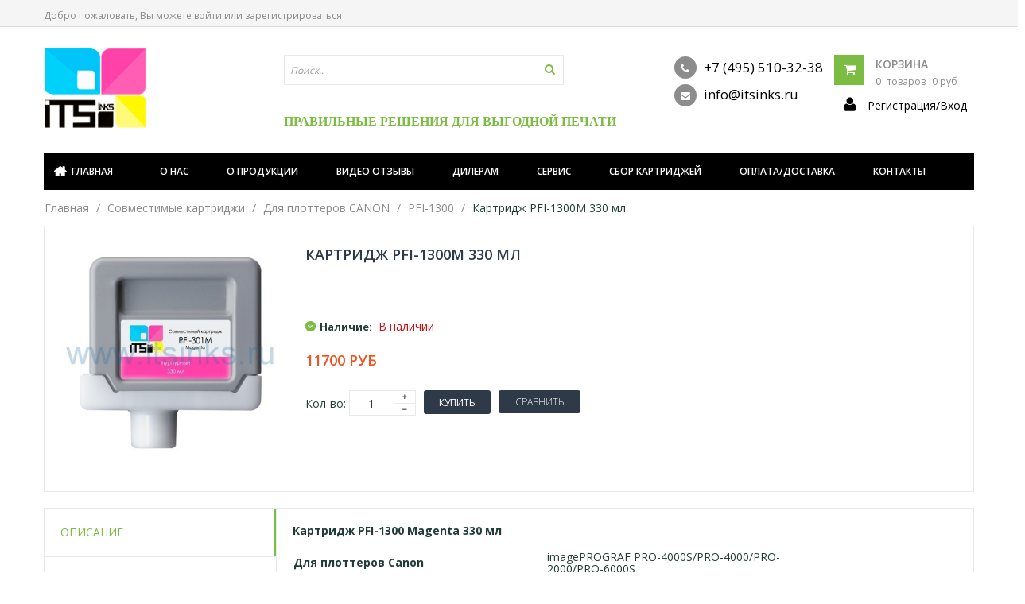

--- FILE ---
content_type: text/html; charset=utf-8
request_url: https://itsinks.ru/product/kartridzh-pfi-306m-330-ml-2
body_size: 19194
content:
<!DOCTYPE html>
<html class="ltr">
	<head><meta data-config="{&quot;product_id&quot;:69018947}" name="page-config" content="" /><meta data-config="{&quot;money_with_currency_format&quot;:{&quot;delimiter&quot;:&quot;&quot;,&quot;separator&quot;:&quot;.&quot;,&quot;format&quot;:&quot;%n\u0026nbsp;%u&quot;,&quot;unit&quot;:&quot;руб&quot;,&quot;show_price_without_cents&quot;:0},&quot;currency_code&quot;:&quot;RUR&quot;,&quot;currency_iso_code&quot;:&quot;RUB&quot;,&quot;default_currency&quot;:{&quot;title&quot;:&quot;Российский рубль&quot;,&quot;code&quot;:&quot;RUR&quot;,&quot;rate&quot;:1.0,&quot;format_string&quot;:&quot;%n\u0026nbsp;%u&quot;,&quot;unit&quot;:&quot;руб&quot;,&quot;price_separator&quot;:null,&quot;is_default&quot;:true,&quot;price_delimiter&quot;:null,&quot;show_price_with_delimiter&quot;:null,&quot;show_price_without_cents&quot;:null},&quot;facebook&quot;:{&quot;pixelActive&quot;:false,&quot;currency_code&quot;:&quot;RUB&quot;,&quot;use_variants&quot;:false},&quot;vk&quot;:{&quot;pixel_active&quot;:null,&quot;price_list_id&quot;:null},&quot;new_ya_metrika&quot;:true,&quot;ecommerce_data_container&quot;:&quot;dataLayer&quot;,&quot;common_js_version&quot;:null,&quot;vue_ui_version&quot;:null,&quot;feedback_captcha_enabled&quot;:null,&quot;account_id&quot;:262313,&quot;hide_items_out_of_stock&quot;:false,&quot;forbid_order_over_existing&quot;:false,&quot;minimum_items_price&quot;:null,&quot;enable_comparison&quot;:true,&quot;locale&quot;:&quot;ru&quot;,&quot;client_group&quot;:null,&quot;consent_to_personal_data&quot;:{&quot;active&quot;:true,&quot;obligatory&quot;:true,&quot;description&quot;:&quot;\u003cp\u003eНастоящим подтверждаю, что я ознакомлен и согласен с условиями \u003ca href=\&quot;/page/oferta\&quot; target=\&quot;blank\&quot;\u003eоферты и политики конфиденциальности\u003c/a\u003e.\u003ca href=\&quot;https://itsinks.ru/page/privacy-policy\&quot;\u003ehttps://itsinks.ru/page/privacy-policy\u003c/a\u003e\u003c/p\u003e&quot;},&quot;recaptcha_key&quot;:&quot;6LfXhUEmAAAAAOGNQm5_a2Ach-HWlFKD3Sq7vfFj&quot;,&quot;recaptcha_key_v3&quot;:&quot;6LcZi0EmAAAAAPNov8uGBKSHCvBArp9oO15qAhXa&quot;,&quot;yandex_captcha_key&quot;:&quot;ysc1_ec1ApqrRlTZTXotpTnO8PmXe2ISPHxsd9MO3y0rye822b9d2&quot;,&quot;checkout_float_order_content_block&quot;:false,&quot;available_products_characteristics_ids&quot;:null,&quot;sber_id_app_id&quot;:&quot;5b5a3c11-72e5-4871-8649-4cdbab3ba9a4&quot;,&quot;theme_generation&quot;:2,&quot;quick_checkout_captcha_enabled&quot;:false,&quot;max_order_lines_count&quot;:500,&quot;sber_bnpl_min_amount&quot;:1000,&quot;sber_bnpl_max_amount&quot;:150000,&quot;counter_settings&quot;:{&quot;data_layer_name&quot;:&quot;dataLayer&quot;,&quot;new_counters_setup&quot;:false,&quot;add_to_cart_event&quot;:true,&quot;remove_from_cart_event&quot;:true,&quot;add_to_wishlist_event&quot;:true},&quot;site_setting&quot;:{&quot;show_cart_button&quot;:true,&quot;show_service_button&quot;:false,&quot;show_marketplace_button&quot;:false,&quot;show_quick_checkout_button&quot;:false},&quot;warehouses&quot;:[],&quot;captcha_type&quot;:&quot;google&quot;,&quot;human_readable_urls&quot;:false}" name="shop-config" content="" /><meta name='js-evnvironment' content='production' /><meta name='default-locale' content='ru' /><meta name='insales-redefined-api-methods' content="[]" /><script src="/packs/js/shop_bundle-2b0004e7d539ecb78a46.js"></script><script type="text/javascript" src="https://static.insales-cdn.com/assets/static-versioned/v3.72/static/libs/lodash/4.17.21/lodash.min.js"></script>
<!--InsalesCounter -->
<script type="text/javascript">
(function() {
  if (typeof window.__insalesCounterId !== 'undefined') {
    return;
  }

  try {
    Object.defineProperty(window, '__insalesCounterId', {
      value: 262313,
      writable: true,
      configurable: true
    });
  } catch (e) {
    console.error('InsalesCounter: Failed to define property, using fallback:', e);
    window.__insalesCounterId = 262313;
  }

  if (typeof window.__insalesCounterId === 'undefined') {
    console.error('InsalesCounter: Failed to set counter ID');
    return;
  }

  let script = document.createElement('script');
  script.async = true;
  script.src = '/javascripts/insales_counter.js?7';
  let firstScript = document.getElementsByTagName('script')[0];
  firstScript.parentNode.insertBefore(script, firstScript);
})();
</script>
<!-- /InsalesCounter -->

		<meta http-equiv="Content-Type" content="text/html; charset=UTF-8">
		<title>Картридж PFI-1300M 330 мл</title>
		
		<meta property="og:title" content="Картридж PFI-1300M 330 мл" />
		
		<meta property="og:image" content="https://static.insales-cdn.com/images/products/1/5812/94729908/compact_pfi-301m.jpg" />
		
		<meta property="og:type" content="website" />
		<meta property="og:url" content="https://itsinks.ru/product/kartridzh-pfi-306m-330-ml-2" />
      
	<meta name="format-detection" content="telephone=no">
		<meta name="viewport" content="width=device-width">
		<meta charset="UTF-8">
		
		<meta name="keywords" content="Картридж PFI-1300M 330 мл">
        <meta name="description" content="Картридж PFI-1300M 330 мл">
		
		<link rel="alternate" type="application/rss+xml" title="Блог..." href="/blogs/blog.atom" />
		
		
		  <link rel="canonical" href="https://itsinks.ru/collection/pfi-1300/product/kartridzh-pfi-306m-330-ml-2"/>
			
	
		
            <link rel="icon" href="https://static.insales-cdn.com/assets/1/1221/6702277/1761657532/favicon.ico" type="image/x-icon" />   
            <link rel="shortcut icon" href="https://static.insales-cdn.com/assets/1/1221/6702277/1761657532/favicon.ico" type="image/x-icon" /> 
  		 
		<link href="https://static.insales-cdn.com/assets/1/1221/6702277/1761657532/bootstrap.css" rel="stylesheet">
		<link href="https://static.insales-cdn.com/assets/1/1221/6702277/1761657532/stylesheet.css" rel="stylesheet">
		<link href="https://static.insales-cdn.com/assets/1/1221/6702277/1761657532/animation.css " rel="stylesheet">
		<link href="https://static.insales-cdn.com/assets/1/1221/6702277/1761657532/plugins.css " rel="stylesheet">
		<link href='//fonts.googleapis.com/css?family=Open+Sans:400,300,600,700,800' rel='stylesheet' type='text/css'>
      
		<script type="text/javascript" src="//ajax.googleapis.com/ajax/libs/jquery/1.11.0/jquery.min.js"></script> 
		<script type="text/javascript" src="/served_assets/empty.js"></script> 
      	<script type="text/javascript" src="https://static.insales-cdn.com/assets/1/1221/6702277/1761657532/bootstrap.min.js"></script>
		<script type="text/javascript" src="https://static.insales-cdn.com/assets/1/1221/6702277/1761657532/plugins.js"> </script>
		<script type="text/javascript" src="https://static.insales-cdn.com/assets/1/1221/6702277/1761657532/common.js"></script>	

		<!--[if lt IE 9]>
		<script type="text/javascript" src="https://static.insales-cdn.com/assets/1/1221/6702277/1761657532/html5.js"></script>
		<script type="text/javascript" src="https://static.insales-cdn.com/assets/1/1221/6702277/1761657532/respond.min.js"></script>
		<link rel="stylesheet" type="text/css" href="https://static.insales-cdn.com/assets/1/1221/6702277/1761657532/ie8.css" />
		<![endif]-->
		
		<script type="text/javascript">
       		var cv_currency_format = "{\"delimiter\":\"\",\"separator\":\".\",\"format\":\"%n\\u0026nbsp;%u\",\"unit\":\"руб\",\"show_price_without_cents\":0}";
		</script>
<link href="https://static.insales-cdn.com/assets/1/1221/6702277/1761657532/custom.css" rel="stylesheet">
	<meta name='product-id' content='69018947' />
</head>
	<body id="offcanvas-container" class="offcanvas-container layout-fullwidth fs14 " style="" cz-shortcut-listen="true">
      <div style="display: none;" id="compare"></div>
	<section id="page" class="offcanvas-pusher" role="main">
		<header id="header">
			<div id="topbar">
				<div class="container">	
					<div class="show-desktop hidden-sm hidden-xs">
						<div class="quick-access pull-left">
						<div class="login links">
                             
							 Добро пожаловать, Вы можете 
							<a href="/client_account/login">войти</a> или
							<a href="/client_account/contacts/new">зарегистрироваться</a>
                             
                              
                         </div>
						</div>
                      
					</div>	
					<div class="show-mobile hidden-lg hidden-md">
                       <span class="mobile-top-phone"><a href="tel:+7 (495) 510-32-38" style="color: #000000;">+7 (495) 510-32-38</a></span>
						<div +7 (495) 510-32-38class="quick-cart pull-left">
							<div class="quickaccess-toggle">
								<a href="/cart_items"><i class="fa fa-shopping-cart"></i></a>	
							</div>
						</div>
						<div class="quick-user pull-left">
							<div class="quickaccess-toggle">
								<i class="fa fa-user"></i>
							</div>
							<div class="inner-toggle">
								<div class="login links">
						  
							
							<a href="/client_account/login">Войти</a> 
							<a href="/client_account/contacts/new">Зарегистрироваться</a>
                             
								</div>
							</div>
						</div>
                      
					</div>
				</div>
			</div>
			<div id="header-main">	
				<div class="row">
					<div class="container">
						<div class="col-lg-3 col-md-3 col-sm-5 col-xs-12 logo inner">
							<div id="logo-theme" class="logo-store">
								
                                 
									
									 <a href="/"> <img src="https://static.insales-cdn.com/assets/1/1221/6702277/1761657532/loaded_logo.png" alt="logo" /></a>
                                  	
                                  
								
							</div>
						</div>
						<div id="search" class="col-lg-5 col-md-5 col-sm-5 col-xs-12">
							<div class="input-group">
								<div class=" box search_box">
									<form id="search1form"action="/search" method="get">
										<div id="search1" class="search pull-left">
											<input type="text" name="q" autocomplete="off" placeholder="Поиск.." value="" class="input-search form-control ui-autocomplete-input" role="textbox" aria-autocomplete="list" aria-haspopup="true">
											<span class="button-search fa fa-search" onClick='$("#search1form").submit();'></span>
										</div>
									</form>
									<div class="clear clr"></div>
								</div>
							</div>	
                          <div style='margin-top: 35px;'>
                            <span style='color: #7BBD42; font-weight: bolder; font-size: 16px; font-family: BookmanC; text-transform: uppercase;'>Правильные решения для выгодной печати</span>
                          </div>
						</div>					
						<div class="col-lg-4 col-md-4 shopping-cart inner hidden-xs hidden-sm">
                        
							<div class="cart-top">
								<div id="cart" class="clearfix btn-group">
									<div class="heading media">		
                                        <span class="top-contacts"><span class="hidden-sm" style="display:inline!important; white-space: nowrap;"><a href="tel:+7 (495) 510-32-38"><span class="fa fa-phone">&nbsp;</span> +7 (495) 510-32-38</a></span><span class="hidden-sm" style="display:inline!important;"><br><a href="mailto:info@itsinks.ru"><span class="fa fa-envelope">&nbsp;</span> info@itsinks.ru</a></span></span>
										<div class="pull-left">
											<i class="icon-cart fa fa-shopping-cart"></i>
										</div>
										<div class="cart-inner media-body" style="overflow: visible;">
                                          <h4><a href="/cart_items">Корзина</a></h4>
											<a>
												<span id="cart-total">
													
														<span class="cart_items_count">0</span>
														<span class="parse_total_word">товаров</span>
														<span class="cart_total_price">0 руб</span>
													
												</span>
												<i class="fa fa-angle-down"></i>
											</a>
                                      	  <div style="margin-top: 0.5em; margin-left: -50px;">
                                            <a href="/client_account/login">
                                            <i class="fa fa-user" aria-hidden="true" style="color: #000; font-size: 20px; margin-left: 10px;"></i>
                                            <span style="color: #000; display: inline-block; font-size: 14px; margin-left: 10px;">Регистрация/Вход</span>
                                              </a>
                                      		</div>
										</div>
									</div>
									<div id="my-cart" class="content dropdown-menu">
										
											<div class="empty">Your shopping cart is empty!</div>
										
									</div>  
								</div>						
							</div>
						</div>	
					</div>
				</div>
			</div>	
		  <div class="custom-menu">
				<div id="pav-mainnav">			
					<div class="container">
						<div class="pav-megamenu">
							<div class="navbar navbar-default">
								<div id="mainmenutop" class="megamenu" role="navigation">
									<div class="navbar-header">
                                      <span>Меню</span>
										<a class="navbar-toggle hidden-lg hidden-md" href="javascript:;" data-target=".navbar-collapse" data-toggle="collapse">
											<span class="fa fa-bars"></span>		        
										</a>
										<div class="collapse navbar-collapse navbar-ex1-collapse hidden-sm hidden-xs">
											<ul class="nav navbar-nav megamenu">
												
													<li class="home first">
														<a href="/"><span class="menu-title">Главная</span></a>
													</li>
												
													<li >
														<a href="/page/o-nas"><span class="menu-title">О нас</span></a>
													</li>
												
													<li >
														<a href="/page/produktsiya-its"><span class="menu-title">О продукции</span></a>
													</li>
												
													<li >
														<a href="/page/dtf"><span class="menu-title">Видео отзывы</span></a>
													</li>
												
													<li >
														<a href="/page/stat-dilerom"><span class="menu-title">Дилерам</span></a>
													</li>
												
													<li >
														<a href="/page/servis"><span class="menu-title">Сервис</span></a>
													</li>
												
													<li >
														<a href="/page/sbor-kartridzhey"><span class="menu-title">Сбор картриджей</span></a>
													</li>
												
													<li >
														<a href="/page/delivery"><span class="menu-title">Оплата/Доставка</span></a>
													</li>
												
													<li class="last">
														<a href="/page/kontakty"><span class="menu-title">Контакты</span></a>
													</li>
												
											</ul>		
										</div>
									</div>
								</div>
							</div>
						</div>				
					</div>					
				</div>
			</div>
			      		<div class="mobile-menu-black hidden-lg hidden-md">
              <div class="collapse-mobile">
                <ul class="nav navbar-nav megamenu">
                  
                  <li class="home first">
                    <a href="/"><span class="menu-title"><span class="menu-text">Главная</span></span></a>
                  </li>
                  
                  <li >
                    <a href="/page/o-nas"><span class="menu-title"><span class="menu-text">О нас</span></span></a>
                  </li>
                  
                  <li >
                    <a href="/page/produktsiya-its"><span class="menu-title"><span class="menu-text">О продукции</span></span></a>
                  </li>
                  
                  <li >
                    <a href="/page/dtf"><span class="menu-title"><span class="menu-text">Видео отзывы</span></span></a>
                  </li>
                  
                  <li >
                    <a href="/page/stat-dilerom"><span class="menu-title"><span class="menu-text">Дилерам</span></span></a>
                  </li>
                  
                  <li >
                    <a href="/page/servis"><span class="menu-title"><span class="menu-text">Сервис</span></span></a>
                  </li>
                  
                  <li >
                    <a href="/page/sbor-kartridzhey"><span class="menu-title"><span class="menu-text">Сбор картриджей</span></span></a>
                  </li>
                  
                  <li >
                    <a href="/page/delivery"><span class="menu-title"><span class="menu-text">Оплата/Доставка</span></span></a>
                  </li>
                  
                  <li class="last">
                    <a href="/page/kontakty"><span class="menu-title"><span class="menu-text">Контакты</span></span></a>
                  </li>
                  
                </ul>		
              </div>      
      		</div>				
		</header>
	
  
       <div id="breadcrumb">
	<ol class="breadcrumb container">
      <li><a href="/"><span>Главная</span></a></li>
  
  
 
  
  
  
  
    
   
    
      
      <li><a href="/collection/sovmestimye-kartridzhi">Совместимые картриджи</a> </li>
      
    
   
    
      
      <li><a href="/collection/its-dlya-plotterov-canon">Для плоттеров CANON</a> </li>
      
    
   
    
            
      <li><a href="/collection/pfi-1300">PFI-1300</a> </li>
      <li><span class="navigation_page">Картридж PFI-1300M 330 мл</span> </li>     
      
    
   
  
    
  
 </ol>
</div>

   
			
		<section id="columns" class="offcanvas-siderbars">
			<div class="row visible-xs">
				<div class="container"> 
					<div class="offcanvas-sidebars-buttons">
						<button type="button" data-for="column-left" class="pull-left btn btn-danger btn-theme-default" style="display: none;"><i class="fa fa-sort-amount-asc"></i> Левая колонка</button>
						
						<button type="button" data-for="column-right" class="pull-right btn btn-danger btn-theme-default" style="display: none;">Sidebar Right <i class="fa fa-sort-amount-desc"></i></button>
					</div>

				</div>
			</div>
			<div class="container">
				<div class="row">
					<section class="col-md-12">  
	<div class="product-detail" id="content">
		<div id="product-load" class="product-info">
			<div class="row">			
				<div class="col-lg-5 col-md-6 col-sm-12 col-xs-12 image-container" style="width: 25%;">
					
						<div class="image">
							<a id="Zoomer" rel="hint: false" class="MagicZoomPlus colorbox cboxElement" href="https://static.insales-cdn.com/images/products/1/5812/94729908/pfi-301m.jpg">
								<img class="product-image-zoom img-responsive" id="image" alt="Картридж PFI-1300M 330 мл" title="Картридж PFI-1300M 330 мл" src="https://static.insales-cdn.com/images/products/1/5812/94729908/large_pfi-301m.jpg">
							</a>
						</div>
						
				</div>		
				<div class="col-lg-7 col-md-6 col-sm-12 col-xs-12 product-view">				
					<h1>Картридж PFI-1300M 330 мл</h1>
					
                      
				<div class="share">
					<div class="addthis_toolbox">
<script type="text/javascript">(function() {
  if (window.pluso)if (typeof window.pluso.start == "function") return;
  if (window.ifpluso==undefined) { window.ifpluso = 1;
    var d = document, s = d.createElement('script'), g = 'getElementsByTagName';
    s.type = 'text/javascript'; s.charset='UTF-8'; s.async = true;
    s.src = ('https:' == window.location.protocol ? 'https' : 'http')  + '://share.pluso.ru/pluso-like.js';
    var h=d[g]('body')[0];
    h.appendChild(s);
  }})();</script>
<div class="pluso" data-background="transparent" data-options="small,square,line,horizontal,counter,theme=04" data-services="vkontakte,odnoklassniki,facebook,twitter,google,moimir,email"></div>
</div>
				</div>	
                  
				<div class="description">
					<div class="edit-content">
					
					</div>
					<p>
						<i class="fa fa-chevron-down"></i>
						<b>Наличие:</b>
						 
						<span id="presence">В наличии</span>	
						
					</p>	
                    
				</div>
				<div class="price">
					<div class="price-gruop">
						<span class="text-price">Цена:</span>
						 
						<span id="price-field" class="price-new">11700&nbsp;руб</span>
					</div>		
				</div>
				<form action="/cart_items" method="post" id="order">
					<div class="product-extra">
							<div class="quantity-adder pull-left">
								<div class="quantity-number pull-left">
									<span>Кол-во:</span>
									<input class="qty" type="text" value="1" size="2" name="quantity">
								</div>
								<div class="quantity-wrapper pull-left">
									<span class="add-up add-action fa fa-plus"></span> 
									<span class="add-down add-action fa fa-minus"></span>
								</div>					
							</div>											
							<div class="cart pull-left">					
								<button class="buy btn btn-shopping-cart" id="button-cart">						
									<span class="add_button">Купить</span>
								</button> 
							</div>
							<div class="action pull-left">
								<div class="pull-left">
									<a rel="69018947" class="add_to_compare compare btn btn-theme-default">Сравнить</a>
								</div>
							</div>
					</div>
					
					<input type="hidden" name="variant_id" value="106710645" />
					
				</form>	
		</div>
	</div>
</div>

  
<div class="tabs-group box row-fuild">
	<div class="htabs col-lg-3 col-md-3 col-sm-3 col-xs-12" id="tabs">
		<ul class="nav nav-tabs clearfix">
          <li class="first"><a href="#tab-description" class="selected">Описание</a></li>			
			
			
		</ul>			
	</div>
	<div class="tab-content col-lg-9 col-md-9 col-sm-9 col-xs-12"> 
		<div id="tab-description" style="display: block;">
			<div class="cpt_product_description edit-content">
				<p><strong>Картридж PFI-1300 Magenta 330 мл</strong></p>
<table>
<tbody>
<tr>
<td width="319">
<p><strong>Для</strong><strong> плоттеров</strong><strong> Canon</strong></p>
</td>
<td width="319">
<p>imagePROGRAF PRO-4000S/PRO-4000/PRO-2000/PRO-6000S</p>
</td>
</tr>
<tr>
<td width="319">
<p><strong>Оригинальный артикул</strong></p>
</td>
<td width="319">
<p>PFI-1300M</p>
</td>
</tr>
<tr>
<td width="319">
<p><strong>Цвет чернил</strong></p>
</td>
<td width="319">
<p>Magenta</p>
</td>
</tr>
<tr>
<td width="319">
<p><strong>Тип чернил</strong></p>
</td>
<td width="319">
<p>Пигментные</p>
</td>
</tr>
<tr>
<td width="319">
<p><strong>Объем картриджа</strong></p>
</td>
<td width="319">
<p>330 мл</p>
</td>
</tr>
<tr>
<td width="319">
<p><strong>Производитель </strong></p>
</td>
<td width="319">
<p>ITSinks (Россия / США)</p>
</td>
</tr>
<tr>
<td width="319">
<p><strong>&nbsp;</strong></p>
</td>
<td width="319">
<p>&nbsp;</p>
</td>
</tr>
</tbody>
</table>
<p>&nbsp;</p>
			</div>
<!-- cpt_container_end -->
		</div>
      	
			
		
	</div> 
</div>

<div class="box product-related clearfix">	
	<div class="box producttabs" id="producttabs">
	 <div class="tab-nav">
		<ul class="nav nav-tabs">
	
		 <li>
		   <a href="#tab-related" data-toggle="tab">Сопутствующие товары</a>
		 </li>
	

		</ul>
	</div>
	<div class="tab-content">
		
		<div class="tab-pane box-products active" id="tab-related">
			<div class="carousel-controls">
				<a id="tab-related-prev" class="carousel-control left fa fa-angle-left" href="#" data-slide="prev"></a>
				<a id="tab-related-next" class="carousel-control right fa fa-angle-right" href="#" data-slide="next"></a>
			</div>
			<div class="carousel-inner">		
				<div class="item active">
					<div class="row box-product">
					  <div class="tabcarousel-related">
						
						  
							
<div class="product-cols product-cols-cor product-cols">
	<div class="product-block">
		<div class="image">
          
			<a href="/product/komplekt-kartridzhey-pfi-706-12700-ml">
				<img class="img img-responsive" src="https://static.insales-cdn.com/images/products/1/6413/535664909/medium_Комплект_pfi-1700.jpg" alt="Комплект из 12 картриджей PFI-1700 для Canon PRO-4000/PRO-6000">
			</a>
		</div>
		<div class="product-meta">	
			<div class="name"><a href="/product/komplekt-kartridzhey-pfi-706-12700-ml">Комплект из 12 картриджей PFI-1700 для Canon PRO-4000/PRO-6000</a></div>
			<div class="description">
              
			</div>
			<div class="price">
			 
				<span class="price-old">183600&nbsp;руб</span> 
				
				<span class="price-new">174420&nbsp;руб</span>
			</div>
            
			<div class="action">
				<div class="cart">
					<form action="/cart_items" method="post" >
						<input type="hidden" name="variant_id" value="157652079" />
						 
							
							<button class="buy btn btn-shopping-cart">
								<span>Купить</span>
							</button>
							
							
					</form>	
				</div>
				<div class="button-group">
					<div class="compare">			
						<a title="Сравнить" rel="92628969" class="add_to_compare compare-del fa fa-refresh product-icon">
							<span>Сравнить</span>
						</a>	
					</div>
				</div>
			</div>
		</div>
	</div>
</div> 
						
							
<div class="product-cols product-cols-cor product-cols">
	<div class="product-block">
		<div class="image">
          
			<a href="/product/komplekt-iz-8-kartridzhey-pfi-706-2">
				<img class="img img-responsive" src="https://static.insales-cdn.com/images/products/1/6593/535665089/medium_Комплект_pfi-1700_8_in.jpg" alt="Комплект из 8 картриджей PFI-1700 для Canon PRO-4000s/PRO-6000S">
			</a>
		</div>
		<div class="product-meta">	
			<div class="name"><a href="/product/komplekt-iz-8-kartridzhey-pfi-706-2">Комплект из 8 картриджей PFI-1700 для Canon PRO-4000s/PRO-6000S</a></div>
			<div class="description">
              
			</div>
			<div class="price">
			 
				<span class="price-old">122400&nbsp;руб</span> 
				
				<span class="price-new">116280&nbsp;руб</span>
			</div>
            
			<div class="action">
				<div class="cart">
					<form action="/cart_items" method="post" >
						<input type="hidden" name="variant_id" value="106699163" />
						 
							
							<button class="buy btn btn-shopping-cart">
								<span>Купить</span>
							</button>
							
							
					</form>	
				</div>
				<div class="button-group">
					<div class="compare">			
						<a title="Сравнить" rel="69012727" class="add_to_compare compare-del fa fa-refresh product-icon">
							<span>Сравнить</span>
						</a>	
					</div>
				</div>
			</div>
		</div>
	</div>
</div> 
						
							
<div class="product-cols product-cols-cor product-cols">
	<div class="product-block">
		<div class="image">
          
			<a href="/product/kartridzh-pfi-706c-700-ml">
				<img class="img img-responsive" src="https://static.insales-cdn.com/images/products/1/699/535618235/medium_pfi-1700_c.jpg" alt="Картридж PFI-1700C 700 мл">
			</a>
		</div>
		<div class="product-meta">	
			<div class="name"><a href="/product/kartridzh-pfi-706c-700-ml">Картридж PFI-1700C 700 мл</a></div>
			<div class="description">
              
			</div>
			<div class="price">
			 	
				<span class="price-new">15300&nbsp;руб</span>
			</div>
            
			<div class="action">
				<div class="cart">
					<form action="/cart_items" method="post" >
						<input type="hidden" name="variant_id" value="106699148" />
						 
							
							<button class="buy btn btn-shopping-cart">
								<span>Купить</span>
							</button>
							
							
					</form>	
				</div>
				<div class="button-group">
					<div class="compare">			
						<a title="Сравнить" rel="69012713" class="add_to_compare compare-del fa fa-refresh product-icon">
							<span>Сравнить</span>
						</a>	
					</div>
				</div>
			</div>
		</div>
	</div>
</div> 
						
							
<div class="product-cols product-cols-cor product-cols">
	<div class="product-block">
		<div class="image">
          
			<a href="/product/kartridzh-pfi-706m-700-ml">
				<img class="img img-responsive" src="https://static.insales-cdn.com/images/products/1/2674/535620210/medium_pfi-1700_m_.jpg" alt="Картридж PFI-1700M 700 мл">
			</a>
		</div>
		<div class="product-meta">	
			<div class="name"><a href="/product/kartridzh-pfi-706m-700-ml">Картридж PFI-1700M 700 мл</a></div>
			<div class="description">
              
			</div>
			<div class="price">
			 	
				<span class="price-new">15300&nbsp;руб</span>
			</div>
            
			<div class="action">
				<div class="cart">
					<form action="/cart_items" method="post" >
						<input type="hidden" name="variant_id" value="106699151" />
						 
							
							<button class="buy btn btn-shopping-cart">
								<span>Купить</span>
							</button>
							
							
					</form>	
				</div>
				<div class="button-group">
					<div class="compare">			
						<a title="Сравнить" rel="69012716" class="add_to_compare compare-del fa fa-refresh product-icon">
							<span>Сравнить</span>
						</a>	
					</div>
				</div>
			</div>
		</div>
	</div>
</div> 
						
							
<div class="product-cols product-cols-cor product-cols">
	<div class="product-block">
		<div class="image">
          
			<a href="/product/kartridzh-pfi-706y-700-ml">
				<img class="img img-responsive" src="https://static.insales-cdn.com/images/products/1/1983/535619519/medium_pfi-1700_y_.jpg" alt="Картридж PFI-1700Y 700 мл">
			</a>
		</div>
		<div class="product-meta">	
			<div class="name"><a href="/product/kartridzh-pfi-706y-700-ml">Картридж PFI-1700Y 700 мл</a></div>
			<div class="description">
              
			</div>
			<div class="price">
			 	
				<span class="price-new">15300&nbsp;руб</span>
			</div>
            
			<div class="action">
				<div class="cart">
					<form action="/cart_items" method="post" >
						<input type="hidden" name="variant_id" value="106699155" />
						 
							
							<button class="buy btn btn-shopping-cart">
								<span>Купить</span>
							</button>
							
							
					</form>	
				</div>
				<div class="button-group">
					<div class="compare">			
						<a title="Сравнить" rel="69012719" class="add_to_compare compare-del fa fa-refresh product-icon">
							<span>Сравнить</span>
						</a>	
					</div>
				</div>
			</div>
		</div>
	</div>
</div> 
						
							
<div class="product-cols product-cols-cor product-cols">
	<div class="product-block">
		<div class="image">
          
			<a href="/product/kartridzh-pfi-706bk-700-ml">
				<img class="img img-responsive" src="https://static.insales-cdn.com/images/products/1/2094/535619630/medium_pfi-1700_bk_.jpg" alt="Картридж PFI-1700 PBK 700 мл">
			</a>
		</div>
		<div class="product-meta">	
			<div class="name"><a href="/product/kartridzh-pfi-706bk-700-ml">Картридж PFI-1700 PBK 700 мл</a></div>
			<div class="description">
              
			</div>
			<div class="price">
			 	
				<span class="price-new">15300&nbsp;руб</span>
			</div>
            
			<div class="action">
				<div class="cart">
					<form action="/cart_items" method="post" >
						<input type="hidden" name="variant_id" value="106699157" />
						 
							
							<button class="buy btn btn-shopping-cart">
								<span>Купить</span>
							</button>
							
							
					</form>	
				</div>
				<div class="button-group">
					<div class="compare">			
						<a title="Сравнить" rel="69012721" class="add_to_compare compare-del fa fa-refresh product-icon">
							<span>Сравнить</span>
						</a>	
					</div>
				</div>
			</div>
		</div>
	</div>
</div> 
						
							
<div class="product-cols product-cols-cor product-cols">
	<div class="product-block">
		<div class="image">
          
			<a href="/product/kartridzh-pfi-706mbk-700-ml">
				<img class="img img-responsive" src="https://static.insales-cdn.com/images/products/1/2169/535619705/medium_pfi-1700_mbk_.jpg" alt="Картридж PFI-1700MBK 700 мл">
			</a>
		</div>
		<div class="product-meta">	
			<div class="name"><a href="/product/kartridzh-pfi-706mbk-700-ml">Картридж PFI-1700MBK 700 мл</a></div>
			<div class="description">
              
			</div>
			<div class="price">
			 	
				<span class="price-new">15300&nbsp;руб</span>
			</div>
            
			<div class="action">
				<div class="cart">
					<form action="/cart_items" method="post" >
						<input type="hidden" name="variant_id" value="106699158" />
						 
							
							<button class="buy btn btn-shopping-cart">
								<span>Купить</span>
							</button>
							
							
					</form>	
				</div>
				<div class="button-group">
					<div class="compare">			
						<a title="Сравнить" rel="69012722" class="add_to_compare compare-del fa fa-refresh product-icon">
							<span>Сравнить</span>
						</a>	
					</div>
				</div>
			</div>
		</div>
	</div>
</div> 
						
							
<div class="product-cols product-cols-cor product-cols">
	<div class="product-block">
		<div class="image">
          
			<a href="/product/kartridzh-pfi-706pc-700-ml-2">
				<img class="img img-responsive" src="https://static.insales-cdn.com/images/products/1/2259/535619795/medium_pfi-1700_pc_.jpg" alt="Картридж PFI-1700PC 700 мл">
			</a>
		</div>
		<div class="product-meta">	
			<div class="name"><a href="/product/kartridzh-pfi-706pc-700-ml-2">Картридж PFI-1700PC 700 мл</a></div>
			<div class="description">
              
			</div>
			<div class="price">
			 	
				<span class="price-new">15300&nbsp;руб</span>
			</div>
            
			<div class="action">
				<div class="cart">
					<form action="/cart_items" method="post" >
						<input type="hidden" name="variant_id" value="106699166" />
						 
							
							<button class="buy btn btn-shopping-cart">
								<span>Купить</span>
							</button>
							
							
					</form>	
				</div>
				<div class="button-group">
					<div class="compare">			
						<a title="Сравнить" rel="69012730" class="add_to_compare compare-del fa fa-refresh product-icon">
							<span>Сравнить</span>
						</a>	
					</div>
				</div>
			</div>
		</div>
	</div>
</div> 
						
							
<div class="product-cols product-cols-cor product-cols">
	<div class="product-block">
		<div class="image">
          
			<a href="/product/kartridzh-pfi-706pm-700-ml">
				<img class="img img-responsive" src="https://static.insales-cdn.com/images/products/1/2317/535619853/medium_pfi-1700_pm_.jpg" alt="Картридж PFI-1700PM 700 мл">
			</a>
		</div>
		<div class="product-meta">	
			<div class="name"><a href="/product/kartridzh-pfi-706pm-700-ml">Картридж PFI-1700PM 700 мл</a></div>
			<div class="description">
              
			</div>
			<div class="price">
			 	
				<span class="price-new">15300&nbsp;руб</span>
			</div>
            
			<div class="action">
				<div class="cart">
					<form action="/cart_items" method="post" >
						<input type="hidden" name="variant_id" value="106699168" />
						 
							
							<button class="buy btn btn-shopping-cart">
								<span>Купить</span>
							</button>
							
							
					</form>	
				</div>
				<div class="button-group">
					<div class="compare">			
						<a title="Сравнить" rel="69012732" class="add_to_compare compare-del fa fa-refresh product-icon">
							<span>Сравнить</span>
						</a>	
					</div>
				</div>
			</div>
		</div>
	</div>
</div> 
						
							
<div class="product-cols product-cols-cor product-cols">
	<div class="product-block">
		<div class="image">
          
			<a href="/product/kartridzh-pfi-706gy-700-ml">
				<img class="img img-responsive" src="https://static.insales-cdn.com/images/products/1/2354/535619890/medium_pfi-1700_gy_.jpg" alt="Картридж PFI-1700GY 700 мл">
			</a>
		</div>
		<div class="product-meta">	
			<div class="name"><a href="/product/kartridzh-pfi-706gy-700-ml">Картридж PFI-1700GY 700 мл</a></div>
			<div class="description">
              
			</div>
			<div class="price">
			 	
				<span class="price-new">15300&nbsp;руб</span>
			</div>
            
			<div class="action">
				<div class="cart">
					<form action="/cart_items" method="post" >
						<input type="hidden" name="variant_id" value="106699169" />
						 
							
							<button class="buy btn btn-shopping-cart">
								<span>Купить</span>
							</button>
							
							
					</form>	
				</div>
				<div class="button-group">
					<div class="compare">			
						<a title="Сравнить" rel="69012733" class="add_to_compare compare-del fa fa-refresh product-icon">
							<span>Сравнить</span>
						</a>	
					</div>
				</div>
			</div>
		</div>
	</div>
</div> 
						
							
<div class="product-cols product-cols-cor product-cols">
	<div class="product-block">
		<div class="image">
          
			<a href="/product/kartridzh-pfi-306c-330-ml-2">
				<img class="img img-responsive" src="https://static.insales-cdn.com/images/products/1/5801/94729897/medium_pfi-301c.jpg" alt="Картридж PFI-1300C 330 мл">
			</a>
		</div>
		<div class="product-meta">	
			<div class="name"><a href="/product/kartridzh-pfi-306c-330-ml-2">Картридж PFI-1300C 330 мл</a></div>
			<div class="description">
              
			</div>
			<div class="price">
			 	
				<span class="price-new">11700&nbsp;руб</span>
			</div>
            
			<div class="action">
				<div class="cart">
					<form action="/cart_items" method="post" >
						<input type="hidden" name="variant_id" value="106710634" />
						 
							
							<button class="buy btn btn-shopping-cart">
								<span>Купить</span>
							</button>
							
							
					</form>	
				</div>
				<div class="button-group">
					<div class="compare">			
						<a title="Сравнить" rel="69018936" class="add_to_compare compare-del fa fa-refresh product-icon">
							<span>Сравнить</span>
						</a>	
					</div>
				</div>
			</div>
		</div>
	</div>
</div> 
						
							
<div class="product-cols product-cols-cor product-cols">
	<div class="product-block">
		<div class="image">
          
			<a href="/product/kartridzh-pfi-306y-330-ml-2">
				<img class="img img-responsive" src="https://static.insales-cdn.com/images/products/1/5581/94729677/medium_pfi-301y.jpg" alt="Картридж PFI-1300Y 330 мл">
			</a>
		</div>
		<div class="product-meta">	
			<div class="name"><a href="/product/kartridzh-pfi-306y-330-ml-2">Картридж PFI-1300Y 330 мл</a></div>
			<div class="description">
              
			</div>
			<div class="price">
			 	
				<span class="price-new">11700&nbsp;руб</span>
			</div>
            
			<div class="action">
				<div class="cart">
					<form action="/cart_items" method="post" >
						<input type="hidden" name="variant_id" value="106710491" />
						 
							
							<button class="buy btn btn-shopping-cart">
								<span>Купить</span>
							</button>
							
							
					</form>	
				</div>
				<div class="button-group">
					<div class="compare">			
						<a title="Сравнить" rel="69018798" class="add_to_compare compare-del fa fa-refresh product-icon">
							<span>Сравнить</span>
						</a>	
					</div>
				</div>
			</div>
		</div>
	</div>
</div> 
						
							
<div class="product-cols product-cols-cor product-cols">
	<div class="product-block">
		<div class="image">
          
			<a href="/product/kartridzh-pfi-306bk-330-ml-2">
				<img class="img img-responsive" src="https://static.insales-cdn.com/images/products/1/5608/94729704/medium_pfi-301bk.jpg" alt="Картридж PFI-1300BK 330 мл">
			</a>
		</div>
		<div class="product-meta">	
			<div class="name"><a href="/product/kartridzh-pfi-306bk-330-ml-2">Картридж PFI-1300BK 330 мл</a></div>
			<div class="description">
              
			</div>
			<div class="price">
			 	
				<span class="price-new">11700&nbsp;руб</span>
			</div>
            
			<div class="action">
				<div class="cart">
					<form action="/cart_items" method="post" >
						<input type="hidden" name="variant_id" value="106710505" />
						 
							
							<button class="buy btn btn-shopping-cart">
								<span>Купить</span>
							</button>
							
							
					</form>	
				</div>
				<div class="button-group">
					<div class="compare">			
						<a title="Сравнить" rel="69018812" class="add_to_compare compare-del fa fa-refresh product-icon">
							<span>Сравнить</span>
						</a>	
					</div>
				</div>
			</div>
		</div>
	</div>
</div> 
						
							
<div class="product-cols product-cols-cor product-cols">
	<div class="product-block">
		<div class="image">
          
			<a href="/product/kartridzh-pfi-306mbk-330-ml-2">
				<img class="img img-responsive" src="https://static.insales-cdn.com/images/products/1/5644/94729740/medium_pfi-301mbk.jpg" alt="Картридж PFI-1300MBK 330 мл">
			</a>
		</div>
		<div class="product-meta">	
			<div class="name"><a href="/product/kartridzh-pfi-306mbk-330-ml-2">Картридж PFI-1300MBK 330 мл</a></div>
			<div class="description">
              
			</div>
			<div class="price">
			 	
				<span class="price-new">11700&nbsp;руб</span>
			</div>
            
			<div class="action">
				<div class="cart">
					<form action="/cart_items" method="post" >
						<input type="hidden" name="variant_id" value="106710525" />
						 
							
							<button class="buy btn btn-shopping-cart">
								<span>Купить</span>
							</button>
							
							
					</form>	
				</div>
				<div class="button-group">
					<div class="compare">			
						<a title="Сравнить" rel="69018832" class="add_to_compare compare-del fa fa-refresh product-icon">
							<span>Сравнить</span>
						</a>	
					</div>
				</div>
			</div>
		</div>
	</div>
</div> 
						
							
<div class="product-cols product-cols-cor product-cols">
	<div class="product-block">
		<div class="image">
          
			<a href="/product/kartridzh-pfi-306pc-330-ml-2">
				<img class="img img-responsive" src="https://static.insales-cdn.com/images/products/1/5660/94729756/medium_pfi-301pc.jpg" alt="Картридж PFI-1300PC 330 мл">
			</a>
		</div>
		<div class="product-meta">	
			<div class="name"><a href="/product/kartridzh-pfi-306pc-330-ml-2">Картридж PFI-1300PC 330 мл</a></div>
			<div class="description">
              
			</div>
			<div class="price">
			 	
				<span class="price-new">11700&nbsp;руб</span>
			</div>
            
			<div class="action">
				<div class="cart">
					<form action="/cart_items" method="post" >
						<input type="hidden" name="variant_id" value="106710535" />
						 
							
							<button class="buy btn btn-shopping-cart">
								<span>Купить</span>
							</button>
							
							
					</form>	
				</div>
				<div class="button-group">
					<div class="compare">			
						<a title="Сравнить" rel="69018841" class="add_to_compare compare-del fa fa-refresh product-icon">
							<span>Сравнить</span>
						</a>	
					</div>
				</div>
			</div>
		</div>
	</div>
</div> 
						
							
<div class="product-cols product-cols-cor product-cols">
	<div class="product-block">
		<div class="image">
          
			<a href="/product/kartridzh-pfi-306pm-330-ml-2">
				<img class="img img-responsive" src="https://static.insales-cdn.com/images/products/1/5678/94729774/medium_pfi-301pm.jpg" alt="Картридж PFI-1300PM 330 мл">
			</a>
		</div>
		<div class="product-meta">	
			<div class="name"><a href="/product/kartridzh-pfi-306pm-330-ml-2">Картридж PFI-1300PM 330 мл</a></div>
			<div class="description">
              
			</div>
			<div class="price">
			 	
				<span class="price-new">11700&nbsp;руб</span>
			</div>
            
			<div class="action">
				<div class="cart">
					<form action="/cart_items" method="post" >
						<input type="hidden" name="variant_id" value="106710546" />
						 
							
							<button class="buy btn btn-shopping-cart">
								<span>Купить</span>
							</button>
							
							
					</form>	
				</div>
				<div class="button-group">
					<div class="compare">			
						<a title="Сравнить" rel="69018853" class="add_to_compare compare-del fa fa-refresh product-icon">
							<span>Сравнить</span>
						</a>	
					</div>
				</div>
			</div>
		</div>
	</div>
</div> 
						
							
<div class="product-cols product-cols-cor product-cols">
	<div class="product-block">
		<div class="image">
          
			<a href="/product/kartridzh-pfi-306gy-330-ml-2">
				<img class="img img-responsive" src="https://static.insales-cdn.com/images/products/1/5692/94729788/medium_pfi-301gy.jpg" alt="Картридж PFI-1300GY 330 мл">
			</a>
		</div>
		<div class="product-meta">	
			<div class="name"><a href="/product/kartridzh-pfi-306gy-330-ml-2">Картридж PFI-1300GY 330 мл</a></div>
			<div class="description">
              
			</div>
			<div class="price">
			 	
				<span class="price-new">11700&nbsp;руб</span>
			</div>
            
			<div class="action">
				<div class="cart">
					<form action="/cart_items" method="post" >
						<input type="hidden" name="variant_id" value="106710559" />
						 
							
							<button class="buy btn btn-shopping-cart">
								<span>Купить</span>
							</button>
							
							
					</form>	
				</div>
				<div class="button-group">
					<div class="compare">			
						<a title="Сравнить" rel="69018865" class="add_to_compare compare-del fa fa-refresh product-icon">
							<span>Сравнить</span>
						</a>	
					</div>
				</div>
			</div>
		</div>
	</div>
</div> 
						
							
<div class="product-cols product-cols-cor product-cols">
	<div class="product-block">
		<div class="image">
          
			<a href="/product/kartridzh-pfi-306pgy-330-ml-2">
				<img class="img img-responsive" src="https://static.insales-cdn.com/images/products/1/5710/94729806/medium_pfi-301pgy.jpg" alt="Картридж PFI-1300PGY 330 мл">
			</a>
		</div>
		<div class="product-meta">	
			<div class="name"><a href="/product/kartridzh-pfi-306pgy-330-ml-2">Картридж PFI-1300PGY 330 мл</a></div>
			<div class="description">
              
			</div>
			<div class="price">
			 	
				<span class="price-new">11700&nbsp;руб</span>
			</div>
            
			<div class="action">
				<div class="cart">
					<form action="/cart_items" method="post" >
						<input type="hidden" name="variant_id" value="106710569" />
						 
							
							<button class="buy btn btn-shopping-cart">
								<span>Купить</span>
							</button>
							
							
					</form>	
				</div>
				<div class="button-group">
					<div class="compare">			
						<a title="Сравнить" rel="69018875" class="add_to_compare compare-del fa fa-refresh product-icon">
							<span>Сравнить</span>
						</a>	
					</div>
				</div>
			</div>
		</div>
	</div>
</div> 
						
							
<div class="product-cols product-cols-cor product-cols">
	<div class="product-block">
		<div class="image">
          
			<a href="/product/kartridzh-pfi-306r-330-ml-2">
				<img class="img img-responsive" src="https://static.insales-cdn.com/images/products/1/5730/94729826/medium_pfi-301r.jpg" alt="Картридж PFI-1300R 330 мл">
			</a>
		</div>
		<div class="product-meta">	
			<div class="name"><a href="/product/kartridzh-pfi-306r-330-ml-2">Картридж PFI-1300R 330 мл</a></div>
			<div class="description">
              
			</div>
			<div class="price">
			 	
				<span class="price-new">11700&nbsp;руб</span>
			</div>
            
			<div class="action">
				<div class="cart">
					<form action="/cart_items" method="post" >
						<input type="hidden" name="variant_id" value="106710581" />
						 
							
							<button class="buy btn btn-shopping-cart">
								<span>Купить</span>
							</button>
							
							
					</form>	
				</div>
				<div class="button-group">
					<div class="compare">			
						<a title="Сравнить" rel="69018887" class="add_to_compare compare-del fa fa-refresh product-icon">
							<span>Сравнить</span>
						</a>	
					</div>
				</div>
			</div>
		</div>
	</div>
</div> 
						
							
<div class="product-cols product-cols-cor product-cols">
	<div class="product-block">
		<div class="image">
          
			<a href="/product/komplekt-pigmentnyh-chernil-its-12x1000-ml">
				<img class="img img-responsive" src="https://static.insales-cdn.com/images/products/1/4073/963121129/medium_Комплект-чернил-canon-pigment-_12-цв_.jpg" alt="Комплект пигментных чернил STS для Canon iPF8400 12x1000 мл">
			</a>
		</div>
		<div class="product-meta">	
			<div class="name"><a href="/product/komplekt-pigmentnyh-chernil-its-12x1000-ml">Комплект пигментных чернил STS для Canon iPF8400 12x1000 мл</a></div>
			<div class="description">
              
			</div>
			<div class="price">
			 	
				<span class="price-new">129600&nbsp;руб</span>
			</div>
            
			<div class="action">
				<div class="cart">
					<form action="/cart_items" method="post" >
						<input type="hidden" name="variant_id" value="88112723" />
						 
							
							<button class="buy btn btn-shopping-cart">
								<span>Купить</span>
							</button>
							
							
					</form>	
				</div>
				<div class="button-group">
					<div class="compare">			
						<a title="Сравнить" rel="56058721" class="add_to_compare compare-del fa fa-refresh product-icon">
							<span>Сравнить</span>
						</a>	
					</div>
				</div>
			</div>
		</div>
	</div>
</div> 
						
							
<div class="product-cols product-cols-cor product-cols">
	<div class="product-block">
		<div class="image">
          
			<a href="/product/komplekt-pigmentnyh-chernil-its-12x250-ml">
				<img class="img img-responsive" src="https://static.insales-cdn.com/images/products/1/7686/952409606/medium_Canon_Ultra_пигм_12х250_комплекты.jpg" alt="Комплект пигментных чернил STS для Canon iPF6400 12x250 мл">
			</a>
		</div>
		<div class="product-meta">	
			<div class="name"><a href="/product/komplekt-pigmentnyh-chernil-its-12x250-ml">Комплект пигментных чернил STS для Canon iPF6400 12x250 мл</a></div>
			<div class="description">
              
			</div>
			<div class="price">
			 	
				<span class="price-new">35640&nbsp;руб</span>
			</div>
            
			<div class="action">
				<div class="cart">
					<form action="/cart_items" method="post" >
						<input type="hidden" name="variant_id" value="88112209" />
						 
							
							<button class="buy btn btn-shopping-cart">
								<span>Купить</span>
							</button>
							
							
					</form>	
				</div>
				<div class="button-group">
					<div class="compare">			
						<a title="Сравнить" rel="56058244" class="add_to_compare compare-del fa fa-refresh product-icon">
							<span>Сравнить</span>
						</a>	
					</div>
				</div>
			</div>
		</div>
	</div>
</div> 
						
							
<div class="product-cols product-cols-cor product-cols">
	<div class="product-block">
		<div class="image">
          
			<a href="/product/komplekt-pigmentnyh-chernil-sts-dlya-canon-pro-12x1000-ml">
				<img class="img img-responsive" src="https://static.insales-cdn.com/images/products/1/1455/969278895/medium_Комплект_чернил_canon_pigment__12_цв__jоптимайзер.jpg" alt="Комплект пигментных чернил STS для Canon PRO-4000/4100 12x1000 мл">
			</a>
		</div>
		<div class="product-meta">	
			<div class="name"><a href="/product/komplekt-pigmentnyh-chernil-sts-dlya-canon-pro-12x1000-ml">Комплект пигментных чернил STS для Canon PRO-4000/4100 12x1000 мл</a></div>
			<div class="description">
              Комплект чернил LUCIA EX производства STS INKS (США) для плоттеров Canon imagePROGRAF PRO-2000/PR...
			</div>
			<div class="price">
			 	
				<span class="price-new">129600&nbsp;руб</span>
			</div>
            
			<div class="action">
				<div class="cart">
					<form action="/cart_items" method="post" >
						<input type="hidden" name="variant_id" value="203034475" />
						 
							
							<button class="buy btn btn-shopping-cart">
								<span>Купить</span>
							</button>
							
							
					</form>	
				</div>
				<div class="button-group">
					<div class="compare">			
						<a title="Сравнить" rel="119123913" class="add_to_compare compare-del fa fa-refresh product-icon">
							<span>Сравнить</span>
						</a>	
					</div>
				</div>
			</div>
		</div>
	</div>
</div> 
						
							
<div class="product-cols product-cols-cor product-cols">
	<div class="product-block">
		<div class="image">
          
			<a href="/product/komplekt-pigmentnyh-chernil-sts-dlya-canon-pro-12x1000-ml-3">
				<img class="img img-responsive" src="https://static.insales-cdn.com/images/products/1/8023/952409943/medium_2_Canon_Ultra_пигм_12х250_комплекты.jpg" alt="Комплект пигментных чернил STS для Canon PRO-2000/2100 12x250 мл">
			</a>
		</div>
		<div class="product-meta">	
			<div class="name"><a href="/product/komplekt-pigmentnyh-chernil-sts-dlya-canon-pro-12x1000-ml-3">Комплект пигментных чернил STS для Canon PRO-2000/2100 12x250 мл</a></div>
			<div class="description">
              Комплект чернил LUCIA EX производства STS INKS (США) для плоттеров Canon imagePROGRAF PRO-2000/PR...
			</div>
			<div class="price">
			 	
				<span class="price-new">35640&nbsp;руб</span>
			</div>
            
			<div class="action">
				<div class="cart">
					<form action="/cart_items" method="post" >
						<input type="hidden" name="variant_id" value="210404001" />
						 
							
							<button class="buy btn btn-shopping-cart">
								<span>Купить</span>
							</button>
							
							
					</form>	
				</div>
				<div class="button-group">
					<div class="compare">			
						<a title="Сравнить" rel="123371401" class="add_to_compare compare-del fa fa-refresh product-icon">
							<span>Сравнить</span>
						</a>	
					</div>
				</div>
			</div>
		</div>
	</div>
</div> 
						
							
<div class="product-cols product-cols-cor product-cols">
	<div class="product-block">
		<div class="image">
          
			<a href="/product/pigmentnye-chernila-81000-ml">
				<img class="img img-responsive" src="https://static.insales-cdn.com/images/products/1/5028/963122084/medium_Комплект-чернил-canon-pigment-_8-цв_.jpg" alt="Комплект пигментных чернил STS для Canon PRO-4000S/4100S 8*1000 мл">
			</a>
		</div>
		<div class="product-meta">	
			<div class="name"><a href="/product/pigmentnye-chernila-81000-ml">Комплект пигментных чернил STS для Canon PRO-4000S/4100S 8*1000 мл</a></div>
			<div class="description">
              
			</div>
			<div class="price">
			 	
				<span class="price-new">86400&nbsp;руб</span>
			</div>
            
			<div class="action">
				<div class="cart">
					<form action="/cart_items" method="post" >
						<input type="hidden" name="variant_id" value="91146070" />
						 
							
							<button class="buy btn btn-shopping-cart">
								<span>Купить</span>
							</button>
							
							
					</form>	
				</div>
				<div class="button-group">
					<div class="compare">			
						<a title="Сравнить" rel="58109842" class="add_to_compare compare-del fa fa-refresh product-icon">
							<span>Сравнить</span>
						</a>	
					</div>
				</div>
			</div>
		</div>
	</div>
</div> 
						
							
<div class="product-cols product-cols-cor product-cols">
	<div class="product-block">
		<div class="image">
          
			<a href="/product/komplekt-pigmentnyh-chernil-sts-inks-dlya-canon-8250-ml">
				<img class="img img-responsive" src="https://static.insales-cdn.com/images/products/1/160/952410272/medium_Canon_Ultra_пигм_8х250_комплекты.jpg" alt="Комплект пигментных чернил STS для Canon 8*250 мл">
			</a>
		</div>
		<div class="product-meta">	
			<div class="name"><a href="/product/komplekt-pigmentnyh-chernil-sts-inks-dlya-canon-8250-ml">Комплект пигментных чернил STS для Canon 8*250 мл</a></div>
			<div class="description">
              
			</div>
			<div class="price">
			 	
				<span class="price-new">23760&nbsp;руб</span>
			</div>
            
			<div class="action">
				<div class="cart">
					<form action="/cart_items" method="post" >
						<input type="hidden" name="variant_id" value="203113054" />
						 
							
							<button class="buy btn btn-shopping-cart">
								<span>Купить</span>
							</button>
							
							
					</form>	
				</div>
				<div class="button-group">
					<div class="compare">			
						<a title="Сравнить" rel="119165942" class="add_to_compare compare-del fa fa-refresh product-icon">
							<span>Сравнить</span>
						</a>	
					</div>
				</div>
			</div>
		</div>
	</div>
</div> 
						
							
<div class="product-cols product-cols-cor product-cols">
	<div class="product-block">
		<div class="image">
          
			<a href="/product/pigmentnye-chernila-61000-ml">
				<img class="img img-responsive" src="https://static.insales-cdn.com/images/products/1/5404/963122460/medium_Комплект-чернил-canon-pigment-_6-цв_.jpg" alt="Комплект пигментных чернил STS для Canon iPF8400SE 6*1000 мл">
			</a>
		</div>
		<div class="product-meta">	
			<div class="name"><a href="/product/pigmentnye-chernila-61000-ml">Комплект пигментных чернил STS для Canon iPF8400SE 6*1000 мл</a></div>
			<div class="description">
              
			</div>
			<div class="price">
			 	
				<span class="price-new">64800&nbsp;руб</span>
			</div>
            
			<div class="action">
				<div class="cart">
					<form action="/cart_items" method="post" >
						<input type="hidden" name="variant_id" value="91146057" />
						 
							
							<button class="buy btn btn-shopping-cart">
								<span>Купить</span>
							</button>
							
							
					</form>	
				</div>
				<div class="button-group">
					<div class="compare">			
						<a title="Сравнить" rel="58109834" class="add_to_compare compare-del fa fa-refresh product-icon">
							<span>Сравнить</span>
						</a>	
					</div>
				</div>
			</div>
		</div>
	</div>
</div> 
						
							
<div class="product-cols product-cols-cor product-cols">
	<div class="product-block">
		<div class="image">
          
			<a href="/product/komplekt-pigmentnyh-chernil-sts-inks-dlya-canon-5250-ml">
				<img class="img img-responsive" src="https://static.insales-cdn.com/images/products/1/412/952410524/medium_Canon_Ultra_пигм_5х250_комплекты.jpg" alt="Комплект пигментных чернил STS для Canon 5*250 мл">
			</a>
		</div>
		<div class="product-meta">	
			<div class="name"><a href="/product/komplekt-pigmentnyh-chernil-sts-inks-dlya-canon-5250-ml">Комплект пигментных чернил STS для Canon 5*250 мл</a></div>
			<div class="description">
              
			</div>
			<div class="price">
			 	
				<span class="price-new">14850&nbsp;руб</span>
			</div>
            
			<div class="action">
				<div class="cart">
					<form action="/cart_items" method="post" >
						<input type="hidden" name="variant_id" value="223279158" />
						 
							
							<button class="buy btn btn-shopping-cart">
								<span>Купить</span>
							</button>
							
							
					</form>	
				</div>
				<div class="button-group">
					<div class="compare">			
						<a title="Сравнить" rel="131091707" class="add_to_compare compare-del fa fa-refresh product-icon">
							<span>Сравнить</span>
						</a>	
					</div>
				</div>
			</div>
		</div>
	</div>
</div> 
						
							
<div class="product-cols product-cols-cor product-cols">
	<div class="product-block">
		<div class="image">
          
			<a href="/product/komplekt-pigmentnyh-chernil-sts-dlya-canon-51000-ml">
				<img class="img img-responsive" src="https://static.insales-cdn.com/images/products/1/3658/969297482/medium_Комплект_чернил_canon_pigment__5цв__копия.jpg" alt="Комплект пигментных чернил STS для Canon TM-200/TX-4100 5*1000 мл">
			</a>
		</div>
		<div class="product-meta">	
			<div class="name"><a href="/product/komplekt-pigmentnyh-chernil-sts-dlya-canon-51000-ml">Комплект пигментных чернил STS для Canon TM-200/TX-4100 5*1000 мл</a></div>
			<div class="description">
              
			</div>
			<div class="price">
			 	
				<span class="price-new">54000&nbsp;руб</span>
			</div>
            
			<div class="action">
				<div class="cart">
					<form action="/cart_items" method="post" >
						<input type="hidden" name="variant_id" value="223278866" />
						 
							
							<button class="buy btn btn-shopping-cart">
								<span>Купить</span>
							</button>
							
							
					</form>	
				</div>
				<div class="button-group">
					<div class="compare">			
						<a title="Сравнить" rel="131091508" class="add_to_compare compare-del fa fa-refresh product-icon">
							<span>Сравнить</span>
						</a>	
					</div>
				</div>
			</div>
		</div>
	</div>
</div> 
						
							
<div class="product-cols product-cols-cor product-cols">
	<div class="product-block">
		<div class="image">
          
			<a href="/product/pigmentnye-chernila-its-1000-ml-cayn">
				<img class="img img-responsive" src="https://static.insales-cdn.com/images/products/1/6879/969046751/medium_CANON_9000___CYAN.jpg" alt="Пигментные чернила STS для Canon Cyan 1000 мл">
			</a>
		</div>
		<div class="product-meta">	
			<div class="name"><a href="/product/pigmentnye-chernila-its-1000-ml-cayn">Пигментные чернила STS для Canon Cyan 1000 мл</a></div>
			<div class="description">
              
			</div>
			<div class="price">
			 	
				<span class="price-new">10800&nbsp;руб</span>
			</div>
            
			<div class="action">
				<div class="cart">
					<form action="/cart_items" method="post" >
						<input type="hidden" name="variant_id" value="88112724" />
						 
							
							<button class="buy btn btn-shopping-cart">
								<span>Купить</span>
							</button>
							
							
					</form>	
				</div>
				<div class="button-group">
					<div class="compare">			
						<a title="Сравнить" rel="56058722" class="add_to_compare compare-del fa fa-refresh product-icon">
							<span>Сравнить</span>
						</a>	
					</div>
				</div>
			</div>
		</div>
	</div>
</div> 
						 
					  </div>
					</div>
				</div>												
			</div>  
		</div>
		
		
	</div>
</div>			

</div>
		

	
</div>
<script type="text/javascript">
  /*<![CDATA[*/

 
   $(function() {
      
        
        var selectCallback = function(variant, selector) {
		 if(variant) {
            if(variant.sku) {
              $('.sku-wrapper').show();
              $('#sku-field').html(variant.sku);  // update sku field
            } else {
              $('.sku-wrapper').hide();
            }
          }
		
           if (variant && variant.available == true) {
               // selected a valid variant
                $('.add_button').text('Купить');  // disable add-to-cart button
                $('#price-field').html(InSales.formatMoney(variant.price, "{\"delimiter\":\"\",\"separator\":\".\",\"format\":\"%n\\u0026nbsp;%u\",\"unit\":\"руб\",\"show_price_without_cents\":0}"));  // update price field
                $('#old-field').html(InSales.formatMoney(variant.old_price, "{\"delimiter\":\"\",\"separator\":\".\",\"format\":\"%n\\u0026nbsp;%u\",\"unit\":\"руб\",\"show_price_without_cents\":0}"));  // update old_price field
                $('#sku-field').html(variant.sku);  // update sku field
                $('#presence').html('В наличии');  // update presence field
             
                
           } else {
               // variant doesn't exist
                $('.add_button').text('Под заказ');  // disable add-to-cart button
             
				
                  if(variant){
                     $('#presence').text('Нет в наличии');	
                     $('#price-field').html(InSales.formatMoney(variant.price, "{\"delimiter\":\"\",\"separator\":\".\",\"format\":\"%n\\u0026nbsp;%u\",\"unit\":\"руб\",\"show_price_without_cents\":0}"));  // update price field
                     $('#old-field').html(InSales.formatMoney(variant.old_price, "{\"delimiter\":\"\",\"separator\":\".\",\"format\":\"%n\\u0026nbsp;%u\",\"unit\":\"руб\",\"show_price_without_cents\":0}"));  // update old_price field
                     $('#sku-field').html(variant.sku);  // update sku field
                     
					 
                 } else {
                   	 
                       
                     $('#presence').text('Нет в наличии');	
                     $('#price-field').html("Модификация отсутсвует"); 
                     //$('#price-field').html('');  // clear price field
                     $('#old-field').html('');  // clear old_price field
                     $('#sku-field').html('');  // clear sku field
                 }
           }
        };
       
        new InSales.OptionSelectors('variant-select', { product: {"id":69018947,"url":"/product/kartridzh-pfi-306m-330-ml-2","title":"Картридж PFI-1300M 330 мл","short_description":null,"available":true,"unit":"pce","permalink":"kartridzh-pfi-306m-330-ml-2","images":[{"id":94729908,"product_id":69018947,"external_id":null,"position":1,"created_at":"2016-10-27T17:35:22.000+03:00","image_processing":false,"title":null,"url":"https://static.insales-cdn.com/images/products/1/5812/94729908/thumb_pfi-301m.jpg","original_url":"https://static.insales-cdn.com/images/products/1/5812/94729908/pfi-301m.jpg","medium_url":"https://static.insales-cdn.com/images/products/1/5812/94729908/medium_pfi-301m.jpg","small_url":"https://static.insales-cdn.com/images/products/1/5812/94729908/micro_pfi-301m.jpg","thumb_url":"https://static.insales-cdn.com/images/products/1/5812/94729908/thumb_pfi-301m.jpg","compact_url":"https://static.insales-cdn.com/images/products/1/5812/94729908/compact_pfi-301m.jpg","large_url":"https://static.insales-cdn.com/images/products/1/5812/94729908/large_pfi-301m.jpg","filename":"pfi-301m.jpg","image_content_type":"image/jpeg"}],"first_image":{"id":94729908,"product_id":69018947,"external_id":null,"position":1,"created_at":"2016-10-27T17:35:22.000+03:00","image_processing":false,"title":null,"url":"https://static.insales-cdn.com/images/products/1/5812/94729908/thumb_pfi-301m.jpg","original_url":"https://static.insales-cdn.com/images/products/1/5812/94729908/pfi-301m.jpg","medium_url":"https://static.insales-cdn.com/images/products/1/5812/94729908/medium_pfi-301m.jpg","small_url":"https://static.insales-cdn.com/images/products/1/5812/94729908/micro_pfi-301m.jpg","thumb_url":"https://static.insales-cdn.com/images/products/1/5812/94729908/thumb_pfi-301m.jpg","compact_url":"https://static.insales-cdn.com/images/products/1/5812/94729908/compact_pfi-301m.jpg","large_url":"https://static.insales-cdn.com/images/products/1/5812/94729908/large_pfi-301m.jpg","filename":"pfi-301m.jpg","image_content_type":"image/jpeg"},"category_id":4700412,"canonical_url_collection_id":6226326,"price_kinds":[],"price_min":"11700.0","price_max":"11700.0","bundle":null,"updated_at":"2025-02-12T11:49:41.000+03:00","video_links":[],"reviews_average_rating_cached":null,"reviews_count_cached":null,"option_names":[],"properties":[],"characteristics":[],"variants":[{"ozon_link":null,"wildberries_link":null,"id":106710645,"title":"","product_id":69018947,"sku":null,"barcode":null,"dimensions":null,"available":true,"image_ids":[],"image_id":null,"weight":null,"created_at":"2016-10-27T17:35:22.000+03:00","updated_at":"2025-02-12T11:50:13.000+03:00","quantity":null,"price":"11700.0","base_price":"11700.0","old_price":null,"prices":[],"variant_field_values":[],"option_values":[]}],"accessories":[],"list_card_mode":"buy","list_card_mode_with_variants":"buy"}, onVariantSelected: selectCallback, filterOptionValues: true }); 
   });
/*]]>*/
</script>

<script type="text/javascript">
    function rewind() {
       var height = $('#reviews').offset().top;
      $('html, body').animate({scrollTop: height}, 800);
      return false;
  }
  
  
$(document).ready(function() {


    
 
  $('.colorbox').colorbox({
    overlayClose: true,
    opacity: 0.5,
    rel: "colorbox"
  });
  
	$('.tab-nav .nav-tabs > li:first').addClass('active');
	
	$('#producttabs a:first').tab('show');
  if($('.tabcarousel-related').length) {	
	$('.tabcarousel-related').carouFredSel({
	  width: 1168,
	  prev: '#tab-related-prev',
	  next: '#tab-related-next',
	  auto: false,
	  padding: 10,
       swipe: {
            onTouch: true,
          },
	  items: {
		width:300,
        height: 480,
		visible: {
		  min: 1,
		  max: 4
		}
		
	  },
       scroll: {
        items: 1, 
      },
	   
      		
	  responsive  : true,
	  align       : "left",
	});
  }
  
  if($('.tabcarousel-similar')) { 
	$('.tabcarousel-similar').carouFredSel({
	  width: 1168,
	  prev: '#tab-similar-prev',
	  next: '#tab-similar-next',
	  auto: false,
       swipe: {
            onTouch: true,
          },
	  padding: 10,
      scroll: {
        items: 1, 
      },
	  items: {
		width: 300,
        height: 480,
		visible: {
		  min: 1,
		  max: 4
		}
	  },
     
	  responsive  : true,
	  align       : "left",
	});

  }
  $('#tabs a').tabs();
  if( $('#image-courusel').length) {
  $('#image-courusel').carouFredSel({
          prev: '#image-additional-left',
          next: '#image-additional-right',
          auto: false,
   		  padding: 20,
          scroll: {
              items: 1, 
           },
   		   swipe: {
            onTouch: true,
          },	 
          items: {
            width: 200,
            height: 100,
            visible: {
              min: 1,
              max: 4
            }
          
          },
    	  
          responsive  : true,
          align       : "center",
        });
  }
     $('a[data-toggle="tab"]').on('shown.bs.tab', function (e) {
       $('.tabcarousel-related').trigger("updateSizes");
       $('.tabcarousel-similar').trigger("updateSizes");
          e.target // activated tab
          e.relatedTarget // previous tab
			})  
       
    $('.compare-del').html('');
       
});
</script> 
<script type="text/javascript">
 $.fn.rating.options.cancel = 'Сбросить';
 $(function(){
    $("ul.reviews").hide();
    var anchor = $(document).attr('location').hash;
   if (anchor == "#reviews" || anchor == "#review_form") {
      $('a[href=\'#tab-review\']').trigger('click');
      $(".reviews").show();
   }
    $("#reviews_link").click(function(e){
        e.preventDefault();
        $("ul.reviews").toggle();
      
    });
 });
</script>

</section>
				</div>
			</div>
		</section>
			
		<footer id="footer">
            
			<div style="font-size: 14px;" class="footer-center">
				<div class="container">
					<div class="row">	
					 
						
						
						
						<div class="col-lg-3 col-md-3 col-sm-6 col-xs-12">
							<div class="box pav-custom  ">
								<!--<div class="box-heading"><span>ООО "Инк Энд Тонер Солюшенс"</span></div>-->
								<div class="box-content">
									<div>
										<!--<p>ПН-ПТ с 10-00 до 18-00. тел: 8 (495) 510-32-38 Email: info@itsinks.ru</p>
                                      	<p>Адрес: г. Москва, ул. Горбунова, д. 2, стр. 204 офис В519</p>
                                      	<p>БЦ "Гранд Сетунь Плаза" (Метро Молодежная)</p>-->
										<ul>
											<li class="footer-phone first"><a href="tel:+7 (495) 510-32-38"><span class="fa fa-phone">&nbsp;</span><span>Тел: +7 (495) 510-32-38</span></a></li>
                                          <li class="footer-email last"><a href="mailto:info@itsinks.ru"><span class="fa fa-envelope">&nbsp;</span><span>Email: info@itsinks.ru</span></a></li>
										</ul>
									</div>
								</div>
							</div>
						</div>
						
					</div>	
				</div>
			</div>
			<div id="powered">
				<div class="container">
					<div id="top"><a class="scrollup" href="/"><i class="fa fa-angle-up"></i>Вверх</a></div>
					
					<div class="paypal pull-right">
                      
					</div>
				</div>
			</div>

		</footer>
	</section>
	  <nav id="menu-offcanvas" class="offcanvas-menu offcanvas-effect-3 hidden-lg hidden-md">
		<div class="menu-offcanvas-inner">
			<ul class="megamenu menu-offcanvas-content">
				
				
					
					<li class="parent dropdown">
						<div class="dropdown-toggle open-drop">
							<a class="menu-title" href="/collection/sovmestimye-kartridzhi">Совместимые картриджи</a>
                            <div class="open-submenu"><b class="caret"></b></div>
						</div>
						<div class="dropdown-menu level1">
							<div class="dropdown-menu-inner">
								<div class="row">
									<div data-type="menu" class="mega-col col-xs-12 col-sm-12 col-md-12">
										<div class="mega-col-inner">
											<ul>
											
												
													<li class="parent dropdown-submenu ">
														<div class="open-drop">
															<a class="menu-title" href="/collection/its-dlya-plotterov-canon">Для плоттеров CANON</a>
                                                            <div class="open-submenu"><b class="caret"></b></div>
														</div>
														
														<div class="dropdown-menu level2">
															<div class="dropdown-menu-inner">
																<div class="row">
																	<div data-type="menu" class="mega-col col-xs-12 col-sm-12 col-md-12">
																		<div class="mega-col-inner">
																			<ul>
																			
																				<li>
                                                                                  <a href="/collection/pfi-1700">
                                                                                      <span class="menu-title">PFI-1700</span>
                                                                                  </a>
																				</li>
																			
																				<li>
                                                                                  <a href="/collection/pfi-1300">
                                                                                      <span class="menu-title">PFI-1300</span>
                                                                                  </a>
																				</li>
																			
																				<li>
                                                                                  <a href="/collection/kartridzh-its-pfi-101">
                                                                                      <span class="menu-title">PFI-101</span>
                                                                                  </a>
																				</li>
																			
																				<li>
                                                                                  <a href="/collection/kartridzh-its-pfi-102">
                                                                                      <span class="menu-title">PFI-102</span>
                                                                                  </a>
																				</li>
																			
																				<li>
                                                                                  <a href="/collection/kartridzh-its-pfi-103">
                                                                                      <span class="menu-title">PFI-103</span>
                                                                                  </a>
																				</li>
																			
																				<li>
                                                                                  <a href="/collection/kartridzh-its-pfi-104">
                                                                                      <span class="menu-title">PFI-104</span>
                                                                                  </a>
																				</li>
																			
																				<li>
                                                                                  <a href="/collection/kartridzh-its-pfi-106">
                                                                                      <span class="menu-title">PFI-106</span>
                                                                                  </a>
																				</li>
																			
																				<li>
                                                                                  <a href="/collection/kartridzh-its-pfi-107">
                                                                                      <span class="menu-title">PFI-107</span>
                                                                                  </a>
																				</li>
																			
																				<li>
                                                                                  <a href="/collection/pfi-120">
                                                                                      <span class="menu-title">PFI-120</span>
                                                                                  </a>
																				</li>
																			
																				<li>
                                                                                  <a href="/collection/kartridzh-its-pfi-206">
                                                                                      <span class="menu-title">PFI-206</span>
                                                                                  </a>
																				</li>
																			
																				<li>
                                                                                  <a href="/collection/kartridzh-its-pfi-207">
                                                                                      <span class="menu-title">PFI-207</span>
                                                                                  </a>
																				</li>
																			
																				<li>
                                                                                  <a href="/collection/kartridzh-its-pfi-301">
                                                                                      <span class="menu-title">PFI-301</span>
                                                                                  </a>
																				</li>
																			
																				<li>
                                                                                  <a href="/collection/kartridzh-its-pfi-302">
                                                                                      <span class="menu-title">PFI-302</span>
                                                                                  </a>
																				</li>
																			
																				<li>
                                                                                  <a href="/collection/kartridzh-its-pfi-303">
                                                                                      <span class="menu-title">PFI-303</span>
                                                                                  </a>
																				</li>
																			
																				<li>
                                                                                  <a href="/collection/pfi-306">
                                                                                      <span class="menu-title">PFI-306</span>
                                                                                  </a>
																				</li>
																			
																				<li>
                                                                                  <a href="/collection/pfi-307">
                                                                                      <span class="menu-title">PFI-307</span>
                                                                                  </a>
																				</li>
																			
																				<li>
                                                                                  <a href="/collection/pfi-310">
                                                                                      <span class="menu-title">PFI-310</span>
                                                                                  </a>
																				</li>
																			
																				<li>
                                                                                  <a href="/collection/pfi-320">
                                                                                      <span class="menu-title">PFI-320</span>
                                                                                  </a>
																				</li>
																			
																				<li>
                                                                                  <a href="/collection/kartridzh-its-pfi-701">
                                                                                      <span class="menu-title">PFI-701</span>
                                                                                  </a>
																				</li>
																			
																				<li>
                                                                                  <a href="/collection/kartridzh-its-pfi-702">
                                                                                      <span class="menu-title">PFI-702</span>
                                                                                  </a>
																				</li>
																			
																				<li>
                                                                                  <a href="/collection/kartridzh-its-pfi-703">
                                                                                      <span class="menu-title">PFI-703</span>
                                                                                  </a>
																				</li>
																			
																				<li>
                                                                                  <a href="/collection/kartridzh-its-pfi-704">
                                                                                      <span class="menu-title">PFI-704</span>
                                                                                  </a>
																				</li>
																			
																				<li>
                                                                                  <a href="/collection/kartridzh-its-pfi-706">
                                                                                      <span class="menu-title">PFI-706</span>
                                                                                  </a>
																				</li>
																			
																				<li>
                                                                                  <a href="/collection/kartridzh-its-pfi-707">
                                                                                      <span class="menu-title">PFI-707</span>
                                                                                  </a>
																				</li>
																			
																				<li>
                                                                                  <a href="/collection/pfi-710">
                                                                                      <span class="menu-title">PFI-710</span>
                                                                                  </a>
																				</li>
																			
																				<li>
                                                                                  <a href="/collection/pfi-740">
                                                                                      <span class="menu-title">PFI-740</span>
                                                                                  </a>
																				</li>
																					
																			</ul>
																		</div>
																	</div>
																</div>
															</div>
														</div>
													</li>
												
											
												
													<li class="parent dropdown-submenu ">
														<div class="open-drop">
															<a class="menu-title" href="/collection/its-dlya-plotterov-epson">Для плоттеров EPSON</a>
                                                            <div class="open-submenu"><b class="caret"></b></div>
														</div>
														
														<div class="dropdown-menu level2">
															<div class="dropdown-menu-inner">
																<div class="row">
																	<div data-type="menu" class="mega-col col-xs-12 col-sm-12 col-md-12">
																		<div class="mega-col-inner">
																			<ul>
																			
																				<li>
                                                                                  <a href="/collection/surecolor-sc-p6000">
                                                                                      <span class="menu-title">SureColor SC-P6000/P7000/P8000/P9000</span>
                                                                                  </a>
																				</li>
																			
																				<li>
                                                                                  <a href="/collection/kartridzh-its-dlya-surecolor-t7000-t7200">
                                                                                      <span class="menu-title">SureColor SC-Т3200/T5200/T7200</span>
                                                                                  </a>
																				</li>
																			
																				<li>
                                                                                  <a href="/collection/kartridzh-its-dlya-7700-9700">
                                                                                      <span class="menu-title">Stylus Pro 7700/9700</span>
                                                                                  </a>
																				</li>
																			
																				<li>
                                                                                  <a href="/collection/kartridzh-its-dlya-7890-9890">
                                                                                      <span class="menu-title">Stylus Pro 7890/9890</span>
                                                                                  </a>
																				</li>
																			
																				<li>
                                                                                  <a href="/collection/kartridzh-its-dlya-7900-9900">
                                                                                      <span class="menu-title">Stylus Pro 7900/9900</span>
                                                                                  </a>
																				</li>
																			
																				<li>
                                                                                  <a href="/collection/kartridzh-its-dlya-7600-9600">
                                                                                      <span class="menu-title">Stylus Pro 7600/9600</span>
                                                                                  </a>
																				</li>
																			
																				<li>
                                                                                  <a href="/collection/stylus-pro-4450">
                                                                                      <span class="menu-title">Stylus Pro 4450</span>
                                                                                  </a>
																				</li>
																			
																				<li>
                                                                                  <a href="/collection/kartridzh-its-dlya-4800-4880">
                                                                                      <span class="menu-title">Stylus Pro 4800/4880</span>
                                                                                  </a>
																				</li>
																			
																				<li>
                                                                                  <a href="/collection/kartridzh-its-dlya-7800-9800">
                                                                                      <span class="menu-title">Stylus Pro 7800/9800</span>
                                                                                  </a>
																				</li>
																			
																				<li>
                                                                                  <a href="/collection/kartridzh-its-dlya-7880-9880">
                                                                                      <span class="menu-title">Stylus Pro 7880/9880</span>
                                                                                  </a>
																				</li>
																			
																				<li>
                                                                                  <a href="/collection/kartridzh-its-dlya-gs6000">
                                                                                      <span class="menu-title">Stylus Pro GS6000</span>
                                                                                  </a>
																				</li>
																			
																				<li>
                                                                                  <a href="/collection/kartridzh-its-dlya-surecolor-70610-50610-30610">
                                                                                      <span class="menu-title">SureColor SC-30610/70610</span>
                                                                                  </a>
																				</li>
																			
																				<li>
                                                                                  <a href="/collection/epson-surecolor-sc-f2000">
                                                                                      <span class="menu-title">SureColor SC-F2000</span>
                                                                                  </a>
																				</li>
																					
																			</ul>
																		</div>
																	</div>
																</div>
															</div>
														</div>
													</li>
												
											
												
													<li class="parent dropdown-submenu ">
														<div class="open-drop">
															<a class="menu-title" href="/collection/its-dlya-plotterov-hp">Для плоттеров HP</a>
                                                            <div class="open-submenu"><b class="caret"></b></div>
														</div>
														
														<div class="dropdown-menu level2">
															<div class="dropdown-menu-inner">
																<div class="row">
																	<div data-type="menu" class="mega-col col-xs-12 col-sm-12 col-md-12">
																		<div class="mega-col-inner">
																			<ul>
																			
																				<li>
                                                                                  <a href="/collection/kartridzh-its-70">
                                                                                      <span class="menu-title">70</span>
                                                                                  </a>
																				</li>
																			
																				<li>
                                                                                  <a href="/collection/kartridzh-its-72">
                                                                                      <span class="menu-title">72</span>
                                                                                  </a>
																				</li>
																			
																				<li>
                                                                                  <a href="/collection/kartridzh-its-81">
                                                                                      <span class="menu-title">81</span>
                                                                                  </a>
																				</li>
																			
																				<li>
                                                                                  <a href="/collection/kartridzh-its-90">
                                                                                      <span class="menu-title">90</span>
                                                                                  </a>
																				</li>
																			
																				<li>
                                                                                  <a href="/collection/kartridzh-its-91">
                                                                                      <span class="menu-title">91</span>
                                                                                  </a>
																				</li>
																			
																				<li>
                                                                                  <a href="/collection/727">
                                                                                      <span class="menu-title">727</span>
                                                                                  </a>
																				</li>
																			
																				<li>
                                                                                  <a href="/collection/728-2">
                                                                                      <span class="menu-title">728</span>
                                                                                  </a>
																				</li>
																			
																				<li>
                                                                                  <a href="/collection/728">
                                                                                      <span class="menu-title">730</span>
                                                                                  </a>
																				</li>
																			
																				<li>
                                                                                  <a href="/collection/761">
                                                                                      <span class="menu-title">761</span>
                                                                                  </a>
																				</li>
																			
																				<li>
                                                                                  <a href="/collection/kartridzh-its-771">
                                                                                      <span class="menu-title">771</span>
                                                                                  </a>
																				</li>
																			
																				<li>
                                                                                  <a href="/collection/773">
                                                                                      <span class="menu-title">773</span>
                                                                                  </a>
																				</li>
																			
																				<li>
                                                                                  <a href="/collection/latex-789">
                                                                                      <span class="menu-title">Latex 789</span>
                                                                                  </a>
																				</li>
																			
																				<li>
                                                                                  <a href="/collection/laxet-729">
                                                                                      <span class="menu-title">Latex 792</span>
                                                                                  </a>
																				</li>
																			
																				<li>
                                                                                  <a href="/collection/latex-831">
                                                                                      <span class="menu-title">Latex 831</span>
                                                                                  </a>
																				</li>
																					
																			</ul>
																		</div>
																	</div>
																</div>
															</div>
														</div>
													</li>
												
											
												
													<li class="parent dropdown-submenu ">
														<div class="open-drop">
															<a class="menu-title" href="/collection/its-dlya-plotterov-mimaki">Для плоттеров MIMAKI</a>
                                                            <div class="open-submenu"><b class="caret"></b></div>
														</div>
														
														<div class="dropdown-menu level2">
															<div class="dropdown-menu-inner">
																<div class="row">
																	<div data-type="menu" class="mega-col col-xs-12 col-sm-12 col-md-12">
																		<div class="mega-col-inner">
																			<ul>
																			
																				<li>
                                                                                  <a href="/collection/kartridzh-its-eco-440-ml">
                                                                                      <span class="menu-title">ES3</span>
                                                                                  </a>
																				</li>
																			
																				<li>
                                                                                  <a href="/collection/kartridzh-its-mild-440-ml">
                                                                                      <span class="menu-title">SS2</span>
                                                                                  </a>
																				</li>
																			
																				<li>
                                                                                  <a href="/collection/ss21">
                                                                                      <span class="menu-title">SS21</span>
                                                                                  </a>
																				</li>
																			
																				<li>
                                                                                  <a href="/collection/kartridzh-its-uv-lh-100">
                                                                                      <span class="menu-title">UV LH-100</span>
                                                                                  </a>
																				</li>
																			
																				<li>
                                                                                  <a href="/collection/kartridzh-its-uv-lf-140-lf-200">
                                                                                      <span class="menu-title">UV LF-140</span>
                                                                                  </a>
																				</li>
																					
																			</ul>
																		</div>
																	</div>
																</div>
															</div>
														</div>
													</li>
												
											
												
													<li class="parent dropdown-submenu ">
														<div class="open-drop">
															<a class="menu-title" href="/collection/its-dlya-plotterov-roland">Для плоттеров ROLAND</a>
                                                            <div class="open-submenu"><b class="caret"></b></div>
														</div>
														
														<div class="dropdown-menu level2">
															<div class="dropdown-menu-inner">
																<div class="row">
																	<div data-type="menu" class="mega-col col-xs-12 col-sm-12 col-md-12">
																		<div class="mega-col-inner">
																			<ul>
																			
																				<li>
                                                                                  <a href="/collection/esl3-eco-max">
                                                                                      <span class="menu-title">ESL3 Eco-Max</span>
                                                                                  </a>
																				</li>
																			
																				<li>
                                                                                  <a href="/collection/esl4-eco-max-2">
                                                                                      <span class="menu-title">ESL4 Eco-Max-2</span>
                                                                                  </a>
																				</li>
																			
																				<li>
                                                                                  <a href="/collection/esl5-eco-max3">
                                                                                      <span class="menu-title">ESL5 Eco-Max-3</span>
                                                                                  </a>
																				</li>
																					
																			</ul>
																		</div>
																	</div>
																</div>
															</div>
														</div>
													</li>
												
											
												
													<li class="parent dropdown-submenu ">
														<div class="open-drop">
															<a class="menu-title" href="/collection/its-dlya-plotterov-mutoh">Для плоттеров MUTOH</a>
                                                            <div class="open-submenu"><b class="caret"></b></div>
														</div>
														
														<div class="dropdown-menu level2">
															<div class="dropdown-menu-inner">
																<div class="row">
																	<div data-type="menu" class="mega-col col-xs-12 col-sm-12 col-md-12">
																		<div class="mega-col-inner">
																			<ul>
																			
																				<li>
                                                                                  <a href="/collection/es">
                                                                                      <span class="menu-title">ES</span>
                                                                                  </a>
																				</li>
																			
																				<li>
                                                                                  <a href="/collection/ms">
                                                                                      <span class="menu-title">MS</span>
                                                                                  </a>
																				</li>
																					
																			</ul>
																		</div>
																	</div>
																</div>
															</div>
														</div>
													</li>
												
											
												
													<li class="parent dropdown-submenu ">
														<div class="open-drop">
															<a class="menu-title" href="/collection/dlya-plotterov-brother">Для текстильных принтеров Brother</a>
                                                            <div class="open-submenu"><b class="caret"></b></div>
														</div>
														
														<div class="dropdown-menu level2">
															<div class="dropdown-menu-inner">
																<div class="row">
																	<div data-type="menu" class="mega-col col-xs-12 col-sm-12 col-md-12">
																		<div class="mega-col-inner">
																			<ul>
																			
																				<li>
                                                                                  <a href="/collection/kartridzhi-gt-3-380-ml">
                                                                                      <span class="menu-title">Картриджи GT-3 380 мл</span>
                                                                                  </a>
																				</li>
																			
																				<li>
                                                                                  <a href="/collection/kartridzhi-gcx">
                                                                                      <span class="menu-title">Картриджи GTX 700 мл</span>
                                                                                  </a>
																				</li>
																					
																			</ul>
																		</div>
																	</div>
																</div>
															</div>
														</div>
													</li>
												
												
												
											</ul>
										</div>
									</div>
								</div>
							</div>
						</div>	
					</li>
					
				
					
					<li class="parent dropdown">
						<div class="dropdown-toggle open-drop">
							<a class="menu-title" href="/collection/chernila">Чернила</a>
                            <div class="open-submenu"><b class="caret"></b></div>
						</div>
						<div class="dropdown-menu level1">
							<div class="dropdown-menu-inner">
								<div class="row">
									<div data-type="menu" class="mega-col col-xs-12 col-sm-12 col-md-12">
										<div class="mega-col-inner">
											<ul>
											
												
													<li class="parent dropdown-submenu ">
														<div class="open-drop">
															<a class="menu-title" href="/collection/pigmentnye">Пигментные</a>
                                                            <div class="open-submenu"><b class="caret"></b></div>
														</div>
														
														<div class="dropdown-menu level2">
															<div class="dropdown-menu-inner">
																<div class="row">
																	<div data-type="menu" class="mega-col col-xs-12 col-sm-12 col-md-12">
																		<div class="mega-col-inner">
																			<ul>
																			
																				<li>
                                                                                  <a href="/collection/pigmentnye-chernila">
                                                                                      <span class="menu-title">STS для плоттеров Canon iPF/PRO/TX/ТМ</span>
                                                                                  </a>
																				</li>
																			
																				<li>
                                                                                  <a href="/collection/dlya-epson">
                                                                                      <span class="menu-title">STS для плоттеров Epson Stylus Pro/SureColor</span>
                                                                                  </a>
																				</li>
																			
																				<li>
                                                                                  <a href="/collection/chernila-its-91-pigment">
                                                                                      <span class="menu-title">STS для плоттеров HP Designjet</span>
                                                                                  </a>
																				</li>
																			
																				<li>
                                                                                  <a href="/collection/itsinks-optima-dlya-plotterov-canon-ipfipf-pro">
                                                                                      <span class="menu-title">INDI для плоттеров Canon iPF/PRO</span>
                                                                                  </a>
																				</li>
																			
																				<li>
                                                                                  <a href="/collection/optima-dlya-plotterov-epson-xdk3hdrhdhdr">
                                                                                      <span class="menu-title">INDI для плоттеров Epson Stylus Pro/SureColor</span>
                                                                                  </a>
																				</li>
																			
																				<li>
                                                                                  <a href="/collection/itsinks-optima-dlya-hp">
                                                                                      <span class="menu-title">INDI для плоттеров HP Designjet</span>
                                                                                  </a>
																				</li>
																					
																			</ul>
																		</div>
																	</div>
																</div>
															</div>
														</div>
													</li>
												
											
												
													<li class="parent dropdown-submenu ">
														<div class="open-drop">
															<a class="menu-title" href="/collection/vodorastvorimye">Водорастворимые</a>
                                                            <div class="open-submenu"><b class="caret"></b></div>
														</div>
														
														<div class="dropdown-menu level2">
															<div class="dropdown-menu-inner">
																<div class="row">
																	<div data-type="menu" class="mega-col col-xs-12 col-sm-12 col-md-12">
																		<div class="mega-col-inner">
																			<ul>
																			
																				<li>
                                                                                  <a href="/collection/vodorastvorimye-chernila">
                                                                                      <span class="menu-title">STS для плоттеров Canon iPF</span>
                                                                                  </a>
																				</li>
																			
																				<li>
                                                                                  <a href="/collection/chernila-its-81-dye">
                                                                                      <span class="menu-title">STS для плоттеров HP Designjet</span>
                                                                                  </a>
																				</li>
																			
																				<li>
                                                                                  <a href="/collection/itsinks-optima-dlya-plotterov-canon">
                                                                                      <span class="menu-title">INDI для плоттеров Canon iPF</span>
                                                                                  </a>
																				</li>
																			
																				<li>
                                                                                  <a href="/collection/optima-dlya-plotterov-hp-designjet">
                                                                                      <span class="menu-title">INDI для плоттеров HP Designjet</span>
                                                                                  </a>
																				</li>
																			
																				<li>
                                                                                  <a href="/collection/chernila-its-vodorastvorimie">
                                                                                      <span class="menu-title">Optima для плоттеров Epson StylusPro/SureColor</span>
                                                                                  </a>
																				</li>
																					
																			</ul>
																		</div>
																	</div>
																</div>
															</div>
														</div>
													</li>
												
											
												
													<li class="parent dropdown-submenu ">
														<div class="open-drop">
															<a class="menu-title" href="/collection/lateksnye-chernila">Латексные</a>
                                                            <div class="open-submenu"><b class="caret"></b></div>
														</div>
														
														<div class="dropdown-menu level2">
															<div class="dropdown-menu-inner">
																<div class="row">
																	<div data-type="menu" class="mega-col col-xs-12 col-sm-12 col-md-12">
																		<div class="mega-col-inner">
																			<ul>
																			
																				<li>
                                                                                  <a href="/collection/dlya-hp-831">
                                                                                      <span class="menu-title">STS для HP 792/831</span>
                                                                                  </a>
																				</li>
																			
																				<li>
                                                                                  <a href="/collection/871">
                                                                                      <span class="menu-title">STS для HP 871 3000 мл</span>
                                                                                  </a>
																				</li>
																			
																				<li>
                                                                                  <a href="/collection/lx-610">
                                                                                      <span class="menu-title">STS для HP LX820/LX850</span>
                                                                                  </a>
																				</li>
																			
																				<li>
                                                                                  <a href="/collection/871-latex">
                                                                                      <span class="menu-title">HP Latex 871 3000 мл</span>
                                                                                  </a>
																				</li>
																					
																			</ul>
																		</div>
																	</div>
																</div>
															</div>
														</div>
													</li>
												
											
												
													<li class="parent dropdown-submenu ">
														<div class="open-drop">
															<a class="menu-title" href="/collection/solventnye">Эко-сольвентные</a>
                                                            <div class="open-submenu"><b class="caret"></b></div>
														</div>
														
														<div class="dropdown-menu level2">
															<div class="dropdown-menu-inner">
																<div class="row">
																	<div data-type="menu" class="mega-col col-xs-12 col-sm-12 col-md-12">
																		<div class="mega-col-inner">
																			<ul>
																			
																				<li>
                                                                                  <a href="/collection/eco-solvent">
                                                                                      <span class="menu-title">STS Eco-Max</span>
                                                                                  </a>
																				</li>
																			
																				<li>
                                                                                  <a href="/collection/eko-solventnye-velvet-jet-prime-eco">
                                                                                      <span class="menu-title">Velvet Jet Prime Eco</span>
                                                                                  </a>
																				</li>
																			
																				<li>
                                                                                  <a href="/collection/marabu-marajet">
                                                                                      <span class="menu-title">Marabu MaraJet</span>
                                                                                  </a>
																				</li>
																			
																				<li>
                                                                                  <a href="/collection/low-solvent">
                                                                                      <span class="menu-title">Low-Sol Seiko/OKI</span>
                                                                                  </a>
																				</li>
																			
																				<li>
                                                                                  <a href="/collection/nutec-granite">
                                                                                      <span class="menu-title">NUtec Granite</span>
                                                                                  </a>
																				</li>
																					
																			</ul>
																		</div>
																	</div>
																</div>
															</div>
														</div>
													</li>
												
											
												
													<li class="parent dropdown-submenu ">
														<div class="open-drop">
															<a class="menu-title" href="/collection/uf-otverzhdaemye">УФ-отверждаемые</a>
                                                            <div class="open-submenu"><b class="caret"></b></div>
														</div>
														
														<div class="dropdown-menu level2">
															<div class="dropdown-menu-inner">
																<div class="row">
																	<div data-type="menu" class="mega-col col-xs-12 col-sm-12 col-md-12">
																		<div class="mega-col-inner">
																			<ul>
																			
																				<li>
                                                                                  <a href="/collection/dlya-mimaki">
                                                                                      <span class="menu-title">STS LH100/LF140/LF200</span>
                                                                                  </a>
																				</li>
																			
																				<li>
                                                                                  <a href="/collection/itsinks-uv-led">
                                                                                      <span class="menu-title">ITSinks LED Ricoh/Konica Minolta</span>
                                                                                  </a>
																				</li>
																			
																				<li>
                                                                                  <a href="/collection/plasma-led-mk-dlya-arizona-mimaki">
                                                                                      <span class="menu-title">Bordeaux Plasma LED</span>
                                                                                  </a>
																				</li>
																			
																				<li>
                                                                                  <a href="/collection/nutec-amethyst-uv-led">
                                                                                      <span class="menu-title">NuTec Amethyst LED</span>
                                                                                  </a>
																				</li>
																			
																				<li>
                                                                                  <a href="/collection/nutec-ruby-eco-uv">
                                                                                      <span class="menu-title">NUtec Ruby ECO-UV</span>
                                                                                  </a>
																				</li>
																					
																			</ul>
																		</div>
																	</div>
																</div>
															</div>
														</div>
													</li>
												
											
												
													<li class="parent dropdown-submenu ">
														<div class="open-drop">
															<a class="menu-title" href="/collection/tekstilnye">Текстильные DTG</a>
                                                            <div class="open-submenu"><b class="caret"></b></div>
														</div>
														
														<div class="dropdown-menu level2">
															<div class="dropdown-menu-inner">
																<div class="row">
																	<div data-type="menu" class="mega-col col-xs-12 col-sm-12 col-md-12">
																		<div class="mega-col-inner">
																			<ul>
																			
																				<li>
                                                                                  <a href="/collection/sts-inks-dtgdx">
                                                                                      <span class="menu-title">STS DTG-DX</span>
                                                                                  </a>
																				</li>
																			
																				<li>
                                                                                  <a href="/collection/sts-kornit-breeze">
                                                                                      <span class="menu-title">STS Kornit Breeze</span>
                                                                                  </a>
																				</li>
																			
																				<li>
                                                                                  <a href="/collection/dupont-2">
                                                                                      <span class="menu-title">DuPont Xite-P/Brite-P</span>
                                                                                  </a>
																				</li>
																					
																			</ul>
																		</div>
																	</div>
																</div>
															</div>
														</div>
													</li>
												
											
												
													<li class="parent dropdown-submenu ">
														<div class="open-drop">
															<a class="menu-title" href="/collection/its-sublimatsiya">Сублимационные</a>
                                                            <div class="open-submenu"><b class="caret"></b></div>
														</div>
														
														<div class="dropdown-menu level2">
															<div class="dropdown-menu-inner">
																<div class="row">
																	<div data-type="menu" class="mega-col col-xs-12 col-sm-12 col-md-12">
																		<div class="mega-col-inner">
																			<ul>
																			
																				<li>
                                                                                  <a href="/collection/sts-dye-sublimation">
                                                                                      <span class="menu-title">STS Dye Sublimation</span>
                                                                                  </a>
																				</li>
																			
																				<li>
                                                                                  <a href="/collection/nutec-aquamarine">
                                                                                      <span class="menu-title">NUtec AQUAMARINE</span>
                                                                                  </a>
																				</li>
																			
																				<li>
                                                                                  <a href="/collection/dupont">
                                                                                      <span class="menu-title">DuPont Xite-S</span>
                                                                                  </a>
																				</li>
																			
																				<li>
                                                                                  <a href="/collection/colors">
                                                                                      <span class="menu-title">COLORS S19</span>
                                                                                  </a>
																				</li>
																					
																			</ul>
																		</div>
																	</div>
																</div>
															</div>
														</div>
													</li>
												
											
												
													<li class="parent dropdown-submenu ">
														<div class="open-drop">
															<a class="menu-title" href="/collection/dtf-chernila-sts-inks">DTF</a>
                                                            <div class="open-submenu"><b class="caret"></b></div>
														</div>
														
														<div class="dropdown-menu level2">
															<div class="dropdown-menu-inner">
																<div class="row">
																	<div data-type="menu" class="mega-col col-xs-12 col-sm-12 col-md-12">
																		<div class="mega-col-inner">
																			<ul>
																			
																				<li>
                                                                                  <a href="/collection/sts-dtf-dx">
                                                                                      <span class="menu-title">STS DTF-DX</span>
                                                                                  </a>
																				</li>
																			
																				<li>
                                                                                  <a href="/collection/colors-bc">
                                                                                      <span class="menu-title">COLORS BC</span>
                                                                                  </a>
																				</li>
																					
																			</ul>
																		</div>
																	</div>
																</div>
															</div>
														</div>
													</li>
												
												
												
											</ul>
										</div>
									</div>
								</div>
							</div>
						</div>	
					</li>
					
				
					
					<li class="parent dropdown">
						<div class="dropdown-toggle open-drop">
							<a class="menu-title" href="/collection/pzksnpch">ПЗК и СНПЧ</a>
                            <div class="open-submenu"><b class="caret"></b></div>
						</div>
						<div class="dropdown-menu level1">
							<div class="dropdown-menu-inner">
								<div class="row">
									<div data-type="menu" class="mega-col col-xs-12 col-sm-12 col-md-12">
										<div class="mega-col-inner">
											<ul>
											
												
												
													<li>
														<a href="/collection/pzk-dlya-canon-imageprograf-ipf">
															<span class="menu-title">ПЗК для Canon iPF/TX</span>
														</a>
													</li>
													
												
											
												
												
													<li>
														<a href="/collection/pzk-dlya-canon-imageprograf-pro">
															<span class="menu-title">ПЗК для Canon PRO</span>
														</a>
													</li>
													
												
											
												
												
													<li>
														<a href="/collection/perezapravlyaemye-kartridzhi-pzk-dlya-epson-stylus-pro">
															<span class="menu-title">ПЗК для Epson Stylus Pro</span>
														</a>
													</li>
													
												
											
												
												
													<li>
														<a href="/collection/perezapravlyaemye-kartridzhi-pzk-dlya-epson-surecolor">
															<span class="menu-title">ПЗК для Epson SureColor</span>
														</a>
													</li>
													
												
											
												
												
													<li>
														<a href="/collection/perezapravlyaemye-kartridzhi-pzk-dlya-hp">
															<span class="menu-title">ПЗК для HP Designjet</span>
														</a>
													</li>
													
												
											
												
												
													<li>
														<a href="/collection/perezapravlyaemye-kartridzhi-pzk-dlya-roland-mimaki-mutoh">
															<span class="menu-title">ПЗК для Mutoh/Xerox</span>
														</a>
													</li>
													
												
											
												
												
													<li>
														<a href="/collection/pzk-dlya-roland-mimaki">
															<span class="menu-title">ПЗК для Roland/Mimaki</span>
														</a>
													</li>
													
												
											
												
												
													<li>
														<a href="/collection/snpch-dlya-z-serii">
															<span class="menu-title">СНПЧ для HP Z6100/Z6200</span>
														</a>
													</li>
													
												
											
												
												
													<li>
														<a href="/collection/snpch-dlya-hp">
															<span class="menu-title">СНПЧ для HP Latex/Т-cерии</span>
														</a>
													</li>
													
												
											
												
												
													<li>
														<a href="/collection/snpch-dlya-roland-ekouf">
															<span class="menu-title">СНПЧ для Roland ЭКО/УФ</span>
														</a>
													</li>
													
												
											
												
												
													<li>
														<a href="/collection/snpch-dlya-okiseiko">
															<span class="menu-title">СНПЧ для Seiko/OKI</span>
														</a>
													</li>
													
												
												
												
											</ul>
										</div>
									</div>
								</div>
							</div>
						</div>	
					</li>
					
				
					
					<li class="parent dropdown">
						<div class="dropdown-toggle open-drop">
							<a class="menu-title" href="/collection/resettory-i-chipy">Чипы и ресеттеры</a>
                            <div class="open-submenu"><b class="caret"></b></div>
						</div>
						<div class="dropdown-menu level1">
							<div class="dropdown-menu-inner">
								<div class="row">
									<div data-type="menu" class="mega-col col-xs-12 col-sm-12 col-md-12">
										<div class="mega-col-inner">
											<ul>
											
												
												
													<li>
														<a href="/collection/chipy">
															<span class="menu-title">Чипы</span>
														</a>
													</li>
													
												
											
												
												
													<li>
														<a href="/collection/ressetory">
															<span class="menu-title">Ресеттеры</span>
														</a>
													</li>
													
												
												
												
											</ul>
										</div>
									</div>
								</div>
							</div>
						</div>	
					</li>
					
				
					
					<li class="parent dropdown">
						<div class="dropdown-toggle open-drop">
							<a class="menu-title" href="/collection/pechatuyuschie-golovki">Печатающие головки</a>
                            <div class="open-submenu"><b class="caret"></b></div>
						</div>
						<div class="dropdown-menu level1">
							<div class="dropdown-menu-inner">
								<div class="row">
									<div data-type="menu" class="mega-col col-xs-12 col-sm-12 col-md-12">
										<div class="mega-col-inner">
											<ul>
											
												
												
													<li>
														<a href="/collection/pechatayuschie-golovki-canon">
															<span class="menu-title">Печатающие головки Canon</span>
														</a>
													</li>
													
												
											
												
												
													<li>
														<a href="/collection/pechatayuschie-golovki-epson">
															<span class="menu-title">Печатающие головки Epson</span>
														</a>
													</li>
													
												
											
												
													<li class="parent dropdown-submenu ">
														<div class="open-drop">
															<a class="menu-title" href="/collection/pechatayuschie-golovki-hp">Печатающие головки HP</a>
                                                            <div class="open-submenu"><b class="caret"></b></div>
														</div>
														
														<div class="dropdown-menu level2">
															<div class="dropdown-menu-inner">
																<div class="row">
																	<div data-type="menu" class="mega-col col-xs-12 col-sm-12 col-md-12">
																		<div class="mega-col-inner">
																			<ul>
																			
																				<li>
                                                                                  <a href="/collection/72">
                                                                                      <span class="menu-title">72</span>
                                                                                  </a>
																				</li>
																			
																				<li>
                                                                                  <a href="/collection/91-2">
                                                                                      <span class="menu-title">91</span>
                                                                                  </a>
																				</li>
																			
																				<li>
                                                                                  <a href="/collection/771-2">
                                                                                      <span class="menu-title">771</span>
                                                                                  </a>
																				</li>
																			
																				<li>
                                                                                  <a href="/collection/831-latex-2">
                                                                                      <span class="menu-title">831 Latex</span>
                                                                                  </a>
																				</li>
																			
																				<li>
                                                                                  <a href="/collection/792">
                                                                                      <span class="menu-title">881 Latex</span>
                                                                                  </a>
																				</li>
																					
																			</ul>
																		</div>
																	</div>
																</div>
															</div>
														</div>
													</li>
												
											
												
													<li class="parent dropdown-submenu ">
														<div class="open-drop">
															<a class="menu-title" href="/collection/pechatayuschie-golovki-dlya-hp-z-serii">Совместимые печатающие головки для HP</a>
                                                            <div class="open-submenu"><b class="caret"></b></div>
														</div>
														
														<div class="dropdown-menu level2">
															<div class="dropdown-menu-inner">
																<div class="row">
																	<div data-type="menu" class="mega-col col-xs-12 col-sm-12 col-md-12">
																		<div class="mega-col-inner">
																			<ul>
																			
																				<li>
                                                                                  <a href="/collection/91">
                                                                                      <span class="menu-title">91</span>
                                                                                  </a>
																				</li>
																			
																				<li>
                                                                                  <a href="/collection/771">
                                                                                      <span class="menu-title">771</span>
                                                                                  </a>
																				</li>
																			
																				<li>
                                                                                  <a href="/collection/792-latex">
                                                                                      <span class="menu-title">792 Latex</span>
                                                                                  </a>
																				</li>
																					
																			</ul>
																		</div>
																	</div>
																</div>
															</div>
														</div>
													</li>
												
												
												
											</ul>
										</div>
									</div>
								</div>
							</div>
						</div>	
					</li>
					
				
					
					<li class="parent dropdown">
						<div class="dropdown-toggle open-drop">
							<a class="menu-title" href="/collection/obsluzhivayuschie-kartridzhi">Обслуживающие картриджи</a>
                            <div class="open-submenu"><b class="caret"></b></div>
						</div>
						<div class="dropdown-menu level1">
							<div class="dropdown-menu-inner">
								<div class="row">
									<div data-type="menu" class="mega-col col-xs-12 col-sm-12 col-md-12">
										<div class="mega-col-inner">
											<ul>
											
												
												
													<li>
														<a href="/collection/obsluzhivayuschiy-kartridzh-dlya-canon">
															<span class="menu-title">Обслуживающие картриджи Canon</span>
														</a>
													</li>
													
												
											
												
												
													<li>
														<a href="/collection/obsluzhivayuschiy-kartridzh-dlya-epson">
															<span class="menu-title">Обслуживающие картриджи Epson</span>
														</a>
													</li>
													
												
											
												
												
													<li>
														<a href="/collection/obsluzhivayuschiy-kartridzh-dlya-hp">
															<span class="menu-title">Обслуживающие картриджи HP</span>
														</a>
													</li>
													
												
												
												
											</ul>
										</div>
									</div>
								</div>
							</div>
						</div>	
					</li>
					
				
					
					<li>
						<a href="/collection/zapchasti-i-komplektuyuschie">
							<span class="menu-title">Запчасти и комплектующие</span>
						</a>
					</li>
					
				
					
					<li class="parent dropdown">
						<div class="dropdown-toggle open-drop">
							<a class="menu-title" href="/collection/plottery">Принтеры / Плоттеры</a>
                            <div class="open-submenu"><b class="caret"></b></div>
						</div>
						<div class="dropdown-menu level1">
							<div class="dropdown-menu-inner">
								<div class="row">
									<div data-type="menu" class="mega-col col-xs-12 col-sm-12 col-md-12">
										<div class="mega-col-inner">
											<ul>
											
												
													<li class="parent dropdown-submenu ">
														<div class="open-drop">
															<a class="menu-title" href="/collection/plottery-canon">Плоттеры CANON</a>
                                                            <div class="open-submenu"><b class="caret"></b></div>
														</div>
														
														<div class="dropdown-menu level2">
															<div class="dropdown-menu-inner">
																<div class="row">
																	<div data-type="menu" class="mega-col col-xs-12 col-sm-12 col-md-12">
																		<div class="mega-col-inner">
																			<ul>
																			
																				<li>
                                                                                  <a href="/collection/dlya-foto-pechati">
                                                                                      <span class="menu-title">Для фото-печати</span>
                                                                                  </a>
																				</li>
																			
																				<li>
                                                                                  <a href="/collection/dlya-inzhenernyh-rabot">
                                                                                      <span class="menu-title">Для инженерных работ</span>
                                                                                  </a>
																				</li>
																			
																				<li>
                                                                                  <a href="/collection/skanery-2">
                                                                                      <span class="menu-title">Сканеры</span>
                                                                                  </a>
																				</li>
																					
																			</ul>
																		</div>
																	</div>
																</div>
															</div>
														</div>
													</li>
												
											
												
												
													<li>
														<a href="/collection/plottery-epson">
															<span class="menu-title">Плоттеры EPSON</span>
														</a>
													</li>
													
												
											
												
												
													<li>
														<a href="/collection/struynye-plottery-hp">
															<span class="menu-title">Плоттеры HP Latex</span>
														</a>
													</li>
													
												
											
												
												
													<li>
														<a href="/collection/plottery-roland">
															<span class="menu-title">Плоттеры Roland</span>
														</a>
													</li>
													
												
											
												
												
													<li>
														<a href="/collection/plottery-mimaki">
															<span class="menu-title">Плоттеры Mimaki</span>
														</a>
													</li>
													
												
											
												
												
													<li>
														<a href="/collection/dtf-printery-oric">
															<span class="menu-title">DTF принтеры</span>
														</a>
													</li>
													
												
											
												
												
													<li>
														<a href="/collection/rezhuschie-plottery-2">
															<span class="menu-title">Режущие плоттеры</span>
														</a>
													</li>
													
												
											
												
												
													<li>
														<a href="/collection/rezaki-keencut">
															<span class="menu-title">Резаки</span>
														</a>
													</li>
													
												
											
												
												
													<li>
														<a href="/collection/laminatory">
															<span class="menu-title">Ламинаторы</span>
														</a>
													</li>
													
												
											
												
												
													<li>
														<a href="/collection/termopressy">
															<span class="menu-title">Термопрессы</span>
														</a>
													</li>
													
												
												
												
											</ul>
										</div>
									</div>
								</div>
							</div>
						</div>	
					</li>
					
				
					
					<li class="parent dropdown">
						<div class="dropdown-toggle open-drop">
							<a class="menu-title" href="/collection/bumaga-dlya-plotterov">Материалы для печати</a>
                            <div class="open-submenu"><b class="caret"></b></div>
						</div>
						<div class="dropdown-menu level1">
							<div class="dropdown-menu-inner">
								<div class="row">
									<div data-type="menu" class="mega-col col-xs-12 col-sm-12 col-md-12">
										<div class="mega-col-inner">
											<ul>
											
												
												
													<li>
														<a href="/collection/freski-16-m-26-m-32-m">
															<span class="menu-title">Фрески</span>
														</a>
													</li>
													
												
											
												
												
													<li>
														<a href="/collection/besshovnye-oboi">
															<span class="menu-title">Бесшовные обои</span>
														</a>
													</li>
													
												
											
												
												
													<li>
														<a href="/collection/foto-oboi">
															<span class="menu-title">Фотообои</span>
														</a>
													</li>
													
												
											
												
												
													<li>
														<a href="/collection/holst">
															<span class="menu-title">Холст</span>
														</a>
													</li>
													
												
											
												
												
													<li>
														<a href="/collection/bumaga-satin">
															<span class="menu-title">Сатин</span>
														</a>
													</li>
													
												
											
												
												
													<li>
														<a href="/collection/bumaga-matovaya">
															<span class="menu-title">Матовая бумага</span>
														</a>
													</li>
													
												
											
												
												
													<li>
														<a href="/collection/foto-bumaga">
															<span class="menu-title">Глянцевая бумага</span>
														</a>
													</li>
													
												
											
												
												
													<li>
														<a href="/collection/bumaga-inzhenernaya">
															<span class="menu-title">Инженерная бумага</span>
														</a>
													</li>
													
												
											
												
												
													<li>
														<a href="/collection/sublimatsionnaya-bumaga">
															<span class="menu-title">Сублимационная бумага</span>
														</a>
													</li>
													
												
											
												
												
													<li>
														<a href="/collection/samokleyaschayasya-bumaga">
															<span class="menu-title">Самоклеящаяся бумага</span>
														</a>
													</li>
													
												
											
												
												
													<li>
														<a href="/collection/samokleyuschayasya-plenka">
															<span class="menu-title">Самоклеющаяся пленка</span>
														</a>
													</li>
													
												
											
												
												
													<li>
														<a href="/collection/prozrachnaya-samokleyaschayasya-plenka">
															<span class="menu-title">Прозрачная самоклеящаяся пленка</span>
														</a>
													</li>
													
												
											
												
												
													<li>
														<a href="/collection/beklit">
															<span class="menu-title">Бэклит</span>
														</a>
													</li>
													
												
											
												
												
													<li>
														<a href="/collection/banner">
															<span class="menu-title">Баннер</span>
														</a>
													</li>
													
												
											
												
												
													<li>
														<a href="/collection/dtf-plenka">
															<span class="menu-title">DTF пленка</span>
														</a>
													</li>
													
												
												
												
											</ul>
										</div>
									</div>
								</div>
							</div>
						</div>	
					</li>
					
				
			</ul>
			<div class="button-close-menu"><i class="fa fa-times-circle-o"></i></div>
		</div>
	  </nav>
      <script type="text/javascript">    
        jQuery(function() {

		 
            new InSales.Compare({
            selector: '.add_to_compare',
            draw: function(products) {
    
              var text = '<h2>Сравнение товаров</h2>';
             
              if (products.length == 0) {
                text += '<i>Пока ни одного товара к сравнению не добавлено.</i>';
                	$('#compare_table').empty();
                    $('.compare-title').html('Товары для сравнения не выбраны');
                	$('.product-compare').hide();
              } else {
                	$('.product-compare').show();
                text2 = products.length
                text += '<ul class="compare-sidebar">';
                $(products).each(function(index,product) {
                  text += '<li><a class="comp-info fl" href="/product/?product_id=' + product.id + '">'+product.title+'</a><a href="#" rel="' + product.id + '" class="remove_compare del fr" href="#">×</a></li>';  
                });
                text += '</ul><input type="submit" value="Сравнить" onclick="location.href=\'/compares\'" name="" class="button">';
              }
              $('#compare').html(text);
               $("a.compare-del").html(' ')
            }
             
          });
          
          $("a.compare-del").click(function(e) {
            e.preventDefault();
            $(this).html(' ');
          });
		
            new InSales.Cart({
                selector: '.buy',
                draw: function(cart) 
				{
					var text = '';
					if (cart.order_lines.length == 0) {
						text += '<div class="empty">В Вашей корзине нет товаров!</div>';
					} else {
							text += '<div id="cart-sidebar" class="mini-cart-info parse_items">';
							text += '<table><tbody>';
			$(cart.order_lines).each(function(index,order_line) {
						text += '<tr class="parse_item">';
         text += '<td class="image"><a href="/product/?product_id=' + order_line.product_id + '"><img src="' + order_line.image('micro')  + '" class="parse_image" /></a></td>';
         text += '<td class="name"><a href="/product/?product_id=' + order_line.product_id + '" class="parse_product_url">' + order_line.title + '</a></td>';
         text += '<td class="quantity"><span class="parse_item_quantity">x ' + order_line.quantity + '</span></td>';
         text += '<td class="total"><span class="price parse_sale_price">' + InSales.formatMoney(order_line.sale_price, "{\"delimiter\":\"\",\"separator\":\".\",\"format\":\"%n\\u0026nbsp;%u\",\"unit\":\"руб\",\"show_price_without_cents\":0}") + ' </span></td>';
         text += '<td class="remove"><span class="remove_item"><a href="#" id="delete_' + order_line.variant_id + '" class="parse_remove_action widget-btn">';
		 text += '<img src="https://static.insales-cdn.com/assets/1/1221/6702277/1761657532/remove.png" alt="" /></a></span></td>';
		 text += '</tr>';
							});
                      
							text += '</tbody></table></div><div class="mini-cart-total"><table><tbody><tr><td class="right"><b>Итого:</b></td><td class="right">'+ InSales.formatMoney(cart.total_price, "{\"delimiter\":\"\",\"separator\":\".\",\"format\":\"%n\\u0026nbsp;%u\",\"unit\":\"руб\",\"show_price_without_cents\":0}") + '</td></tr></tbody></table></div>';
							text+='<div class="checkout">';
							text+='<a href="/cart_items/"><button onclick="location.href=\'/cart_items/\'" class="button btn btn-theme-default"><span>Корзина</span></button></a>';
							text+='  <a href="/auth/new"><button onclick="location.href=\'/auth/new/\'" class="button btn btn-theme-default"><span>Оформить</span></button></a>';
							text+='</div>';
							}
							
					if( cart.items_count == 1){
               $(".parse_total_word").html("товар");
                 } else if (cart.items_count >  4  ){
               $(".parse_total_word").html("товаров");}
               else if (cart.items_count == 0){
               $(".parse_total_word").html("товаров");
               } else {
                   $(".parse_total_word").html("товар");
               }		
							
					$('#my-cart').html(text);
					$('.cart_items_count').html(cart.items_count);
					$('.cart_total_price').html(InSales.formatMoney(cart.items_price, "{\"delimiter\":\"\",\"separator\":\".\",\"format\":\"%n\\u0026nbsp;%u\",\"unit\":\"руб\",\"show_price_without_cents\":0}"));
				}
			});
		
          if($(".formNewLestter").length){
      $(".formNewLestter .form-control").focus(function() {
        if($(this).hasClass('input-error')) {
          $(this).removeClass('input-error');
        }
      });
	$(".formNewLestter .submitNewsletter").click(function(){
		var error=false;
		var email=$(".formNewLestter .form-control");
		var fastbuy_complete=function(){
			email.val("");
			$(".formNewLestter .msg-send").slideUp();
			$(".formNewLestter .msg").slideDown()
		};
        var fastbuy_error=function(){
         	 email.val("");
            $(".formNewLestter .submitNewsletter").removeClass('input-error')
			$(".formNewLestter .msg-send-error").slideUp();
			$(".formNewLestter .msg").slideDown();
        };
      
		if(email.val()=="" || email.val() =="Email"){
			error=true;
			email.addClass("input-error")
			} else {
				error=false;
				email.removeClass("input-error")
			}
			var mail_content="<strong>E-mail: </strong> "+email.val();
			if(error)return;
			$.ajax({
				url:"/client_account/feedback.json",
				type:"post",
				data:"feedback[from]="+email.val()+"&feedback[content]="+mail_content+"&feedback[subject]='Подписка'",
				dataType:"json",
				beforeSend:function(){show_preloader()},
                
				success:function(response){
					if(response.status=="ok"){
                        hide_preloader()
						$(".formNewLestter .msg").slideUp();
						$(".formNewLestter .msg-send").slideDown()
                        window.setTimeout(fastbuy_complete,4E3)  
                    } else {
                    	email.val("");
                        hide_preloader()
                        $(".formNewLestter .submitNewsletter").addClass('input-error')
                         
                       	  $(".formNewLestter .msg").slideUp();
                          
						window.setTimeout(fastbuy_error,4E3)                      
                      
                      
                    }
                  
					}
				})
		})
          
 
          
	};
          
          
    });
          
        </script>
	  
      <script>
        jQuery(function() {
            $('.pav-colorbox').colorbox({
            width: '990px', 
            height: '70%',
            overlayClose: true,
            opacity: 0.5,
          	inline: true,
          	href: function(){
            var url =  $(this).parents('.product-block').next().children();
          	return url;
        }
           
		
            
        });
          
        });
        
      </script>
      
      <script type="text/javascript">
  function saveProduct(pid) {
        if ($.cookie('product_ids') != null) {
          var arr = $.cookie('product_ids').split(',');
          for (var i = 0; i < arr.length; i++) {
            if (arr[i] == pid) {
              return;
            }
          }
          if (arr.length >= 6) {
            arr.shift();
          }
          arr.push(pid);
          console.log(arr)
          $.cookie('product_ids', arr, {
            path: '/'
          });
           console.log($.cookie('product_ids'))
        } else {
          $.cookie('product_ids', pid, {
            path: '/'
          });
        }
   
      }
  
  $(function() {   
    if($.cookie('product_ids') != null) {
      $.getJSON("/products_by_id/"+$.cookie('product_ids')+".json",
        function(data){
          var products = '';
          $.each(data.products, function(i,product){
            products += '<div class="col-lg-3 col-md-3 col-sm-3 product-cols"><div class="product-block"><div class="image"><a href="/product/?product_id=' + product.id + '"><img src="'+ product.images[0].url +'" alt="'+ product.title +'" class="img img-responsive"></a></div><div class="product-meta"><div class="left"><h3 class="name"><a href="/product/?product_id=' + product.id + '">'+ product.title +'</a></h3><div class="price"><span class="price-old">'+ InSales.formatMoney(product.variants[0].old_price,"{\"delimiter\":\"\",\"separator\":\".\",\"format\":\"%n\\u0026nbsp;%u\",\"unit\":\"руб\",\"show_price_without_cents\":0}")+'</span> <span class="price-new">'+ InSales.formatMoney(product.variants[0].base_price, "{\"delimiter\":\"\",\"separator\":\".\",\"format\":\"%n\\u0026nbsp;%u\",\"unit\":\"руб\",\"show_price_without_cents\":0}") + '</span></div></div></div></div></div>'
          });  

          $('#mod-recently-view').html(products);
        });
      $('#recently_view').show();
    }
    
      saveProduct(69018947);
     
     });    
</script>    
	<script type="text/javascript" src="https://cp.onicon.ru/loader/53e861d872d22cab0600012b.js"></script>
<script charset="UTF-8" src="//cdn.sendpulse.com/js/push/25d61b2f8806d3921a96526606f94708_0.js" async></script>
      <!-- Yandex.Metrika counter -->
      <script type="text/javascript" >
        (function(m,e,t,r,i,k,a){m[i]=m[i]||function(){(m[i].a=m[i].a||[]).push(arguments)};
        m[i].l=1*new Date();
        for (var j = 0; j < document.scripts.length; j++) {if (document.scripts[j].src === r) { return; }}
        k=e.createElement(t),a=e.getElementsByTagName(t)[0],k.async=1,k.src=r,a.parentNode.insertBefore(k,a)})
        (window, document, "script", "https://mc.yandex.ru/metrika/tag.js", "ym");

        ym(39019600, "init", {
             clickmap:true,
             trackLinks:true,
             accurateTrackBounce:true,
             webvisor:true,
             ecommerce:"dataLayer"
        });
      </script>
                                  <script type="text/javascript">
                            window.dataLayer = window.dataLayer || [];
                            window.dataLayer.push({"ecommerce":{"currencyCode":"USD","detail":{"products":[{"id":69018947,"name":"Картридж PFI-1300M 330 мл","category":"Каталог/Совместимые картриджи/Для плоттеров CANON/PFI-1300","price":130.0}]}}});
                            </script>

      <noscript><div><img src="https://mc.yandex.ru/watch/39019600" style="position:absolute; left:-9999px;" alt="" /></div></noscript>
      <!-- /Yandex.Metrika counter -->
</body>
</html>